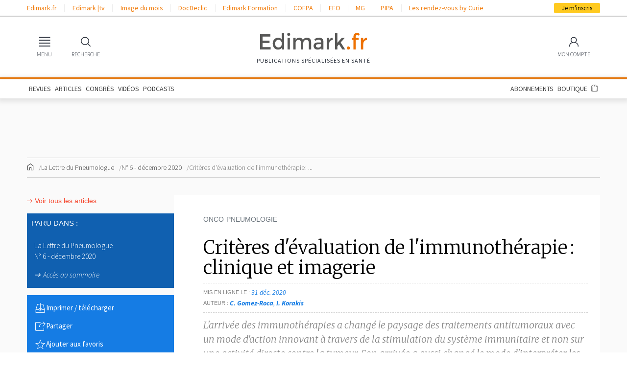

--- FILE ---
content_type: text/html; charset=utf-8
request_url: https://www.google.com/recaptcha/api2/anchor?ar=1&k=6LfSsaglAAAAAJZZQcDmrdbtzMRn4mJTmtaA6FkT&co=aHR0cHM6Ly93d3cuZWRpbWFyay5mcjo0NDM.&hl=en&v=naPR4A6FAh-yZLuCX253WaZq&size=normal&anchor-ms=20000&execute-ms=15000&cb=c5pvvae6josz
body_size: 45677
content:
<!DOCTYPE HTML><html dir="ltr" lang="en"><head><meta http-equiv="Content-Type" content="text/html; charset=UTF-8">
<meta http-equiv="X-UA-Compatible" content="IE=edge">
<title>reCAPTCHA</title>
<style type="text/css">
/* cyrillic-ext */
@font-face {
  font-family: 'Roboto';
  font-style: normal;
  font-weight: 400;
  src: url(//fonts.gstatic.com/s/roboto/v18/KFOmCnqEu92Fr1Mu72xKKTU1Kvnz.woff2) format('woff2');
  unicode-range: U+0460-052F, U+1C80-1C8A, U+20B4, U+2DE0-2DFF, U+A640-A69F, U+FE2E-FE2F;
}
/* cyrillic */
@font-face {
  font-family: 'Roboto';
  font-style: normal;
  font-weight: 400;
  src: url(//fonts.gstatic.com/s/roboto/v18/KFOmCnqEu92Fr1Mu5mxKKTU1Kvnz.woff2) format('woff2');
  unicode-range: U+0301, U+0400-045F, U+0490-0491, U+04B0-04B1, U+2116;
}
/* greek-ext */
@font-face {
  font-family: 'Roboto';
  font-style: normal;
  font-weight: 400;
  src: url(//fonts.gstatic.com/s/roboto/v18/KFOmCnqEu92Fr1Mu7mxKKTU1Kvnz.woff2) format('woff2');
  unicode-range: U+1F00-1FFF;
}
/* greek */
@font-face {
  font-family: 'Roboto';
  font-style: normal;
  font-weight: 400;
  src: url(//fonts.gstatic.com/s/roboto/v18/KFOmCnqEu92Fr1Mu4WxKKTU1Kvnz.woff2) format('woff2');
  unicode-range: U+0370-0377, U+037A-037F, U+0384-038A, U+038C, U+038E-03A1, U+03A3-03FF;
}
/* vietnamese */
@font-face {
  font-family: 'Roboto';
  font-style: normal;
  font-weight: 400;
  src: url(//fonts.gstatic.com/s/roboto/v18/KFOmCnqEu92Fr1Mu7WxKKTU1Kvnz.woff2) format('woff2');
  unicode-range: U+0102-0103, U+0110-0111, U+0128-0129, U+0168-0169, U+01A0-01A1, U+01AF-01B0, U+0300-0301, U+0303-0304, U+0308-0309, U+0323, U+0329, U+1EA0-1EF9, U+20AB;
}
/* latin-ext */
@font-face {
  font-family: 'Roboto';
  font-style: normal;
  font-weight: 400;
  src: url(//fonts.gstatic.com/s/roboto/v18/KFOmCnqEu92Fr1Mu7GxKKTU1Kvnz.woff2) format('woff2');
  unicode-range: U+0100-02BA, U+02BD-02C5, U+02C7-02CC, U+02CE-02D7, U+02DD-02FF, U+0304, U+0308, U+0329, U+1D00-1DBF, U+1E00-1E9F, U+1EF2-1EFF, U+2020, U+20A0-20AB, U+20AD-20C0, U+2113, U+2C60-2C7F, U+A720-A7FF;
}
/* latin */
@font-face {
  font-family: 'Roboto';
  font-style: normal;
  font-weight: 400;
  src: url(//fonts.gstatic.com/s/roboto/v18/KFOmCnqEu92Fr1Mu4mxKKTU1Kg.woff2) format('woff2');
  unicode-range: U+0000-00FF, U+0131, U+0152-0153, U+02BB-02BC, U+02C6, U+02DA, U+02DC, U+0304, U+0308, U+0329, U+2000-206F, U+20AC, U+2122, U+2191, U+2193, U+2212, U+2215, U+FEFF, U+FFFD;
}
/* cyrillic-ext */
@font-face {
  font-family: 'Roboto';
  font-style: normal;
  font-weight: 500;
  src: url(//fonts.gstatic.com/s/roboto/v18/KFOlCnqEu92Fr1MmEU9fCRc4AMP6lbBP.woff2) format('woff2');
  unicode-range: U+0460-052F, U+1C80-1C8A, U+20B4, U+2DE0-2DFF, U+A640-A69F, U+FE2E-FE2F;
}
/* cyrillic */
@font-face {
  font-family: 'Roboto';
  font-style: normal;
  font-weight: 500;
  src: url(//fonts.gstatic.com/s/roboto/v18/KFOlCnqEu92Fr1MmEU9fABc4AMP6lbBP.woff2) format('woff2');
  unicode-range: U+0301, U+0400-045F, U+0490-0491, U+04B0-04B1, U+2116;
}
/* greek-ext */
@font-face {
  font-family: 'Roboto';
  font-style: normal;
  font-weight: 500;
  src: url(//fonts.gstatic.com/s/roboto/v18/KFOlCnqEu92Fr1MmEU9fCBc4AMP6lbBP.woff2) format('woff2');
  unicode-range: U+1F00-1FFF;
}
/* greek */
@font-face {
  font-family: 'Roboto';
  font-style: normal;
  font-weight: 500;
  src: url(//fonts.gstatic.com/s/roboto/v18/KFOlCnqEu92Fr1MmEU9fBxc4AMP6lbBP.woff2) format('woff2');
  unicode-range: U+0370-0377, U+037A-037F, U+0384-038A, U+038C, U+038E-03A1, U+03A3-03FF;
}
/* vietnamese */
@font-face {
  font-family: 'Roboto';
  font-style: normal;
  font-weight: 500;
  src: url(//fonts.gstatic.com/s/roboto/v18/KFOlCnqEu92Fr1MmEU9fCxc4AMP6lbBP.woff2) format('woff2');
  unicode-range: U+0102-0103, U+0110-0111, U+0128-0129, U+0168-0169, U+01A0-01A1, U+01AF-01B0, U+0300-0301, U+0303-0304, U+0308-0309, U+0323, U+0329, U+1EA0-1EF9, U+20AB;
}
/* latin-ext */
@font-face {
  font-family: 'Roboto';
  font-style: normal;
  font-weight: 500;
  src: url(//fonts.gstatic.com/s/roboto/v18/KFOlCnqEu92Fr1MmEU9fChc4AMP6lbBP.woff2) format('woff2');
  unicode-range: U+0100-02BA, U+02BD-02C5, U+02C7-02CC, U+02CE-02D7, U+02DD-02FF, U+0304, U+0308, U+0329, U+1D00-1DBF, U+1E00-1E9F, U+1EF2-1EFF, U+2020, U+20A0-20AB, U+20AD-20C0, U+2113, U+2C60-2C7F, U+A720-A7FF;
}
/* latin */
@font-face {
  font-family: 'Roboto';
  font-style: normal;
  font-weight: 500;
  src: url(//fonts.gstatic.com/s/roboto/v18/KFOlCnqEu92Fr1MmEU9fBBc4AMP6lQ.woff2) format('woff2');
  unicode-range: U+0000-00FF, U+0131, U+0152-0153, U+02BB-02BC, U+02C6, U+02DA, U+02DC, U+0304, U+0308, U+0329, U+2000-206F, U+20AC, U+2122, U+2191, U+2193, U+2212, U+2215, U+FEFF, U+FFFD;
}
/* cyrillic-ext */
@font-face {
  font-family: 'Roboto';
  font-style: normal;
  font-weight: 900;
  src: url(//fonts.gstatic.com/s/roboto/v18/KFOlCnqEu92Fr1MmYUtfCRc4AMP6lbBP.woff2) format('woff2');
  unicode-range: U+0460-052F, U+1C80-1C8A, U+20B4, U+2DE0-2DFF, U+A640-A69F, U+FE2E-FE2F;
}
/* cyrillic */
@font-face {
  font-family: 'Roboto';
  font-style: normal;
  font-weight: 900;
  src: url(//fonts.gstatic.com/s/roboto/v18/KFOlCnqEu92Fr1MmYUtfABc4AMP6lbBP.woff2) format('woff2');
  unicode-range: U+0301, U+0400-045F, U+0490-0491, U+04B0-04B1, U+2116;
}
/* greek-ext */
@font-face {
  font-family: 'Roboto';
  font-style: normal;
  font-weight: 900;
  src: url(//fonts.gstatic.com/s/roboto/v18/KFOlCnqEu92Fr1MmYUtfCBc4AMP6lbBP.woff2) format('woff2');
  unicode-range: U+1F00-1FFF;
}
/* greek */
@font-face {
  font-family: 'Roboto';
  font-style: normal;
  font-weight: 900;
  src: url(//fonts.gstatic.com/s/roboto/v18/KFOlCnqEu92Fr1MmYUtfBxc4AMP6lbBP.woff2) format('woff2');
  unicode-range: U+0370-0377, U+037A-037F, U+0384-038A, U+038C, U+038E-03A1, U+03A3-03FF;
}
/* vietnamese */
@font-face {
  font-family: 'Roboto';
  font-style: normal;
  font-weight: 900;
  src: url(//fonts.gstatic.com/s/roboto/v18/KFOlCnqEu92Fr1MmYUtfCxc4AMP6lbBP.woff2) format('woff2');
  unicode-range: U+0102-0103, U+0110-0111, U+0128-0129, U+0168-0169, U+01A0-01A1, U+01AF-01B0, U+0300-0301, U+0303-0304, U+0308-0309, U+0323, U+0329, U+1EA0-1EF9, U+20AB;
}
/* latin-ext */
@font-face {
  font-family: 'Roboto';
  font-style: normal;
  font-weight: 900;
  src: url(//fonts.gstatic.com/s/roboto/v18/KFOlCnqEu92Fr1MmYUtfChc4AMP6lbBP.woff2) format('woff2');
  unicode-range: U+0100-02BA, U+02BD-02C5, U+02C7-02CC, U+02CE-02D7, U+02DD-02FF, U+0304, U+0308, U+0329, U+1D00-1DBF, U+1E00-1E9F, U+1EF2-1EFF, U+2020, U+20A0-20AB, U+20AD-20C0, U+2113, U+2C60-2C7F, U+A720-A7FF;
}
/* latin */
@font-face {
  font-family: 'Roboto';
  font-style: normal;
  font-weight: 900;
  src: url(//fonts.gstatic.com/s/roboto/v18/KFOlCnqEu92Fr1MmYUtfBBc4AMP6lQ.woff2) format('woff2');
  unicode-range: U+0000-00FF, U+0131, U+0152-0153, U+02BB-02BC, U+02C6, U+02DA, U+02DC, U+0304, U+0308, U+0329, U+2000-206F, U+20AC, U+2122, U+2191, U+2193, U+2212, U+2215, U+FEFF, U+FFFD;
}

</style>
<link rel="stylesheet" type="text/css" href="https://www.gstatic.com/recaptcha/releases/naPR4A6FAh-yZLuCX253WaZq/styles__ltr.css">
<script nonce="WXExoqG5oRNGAbjaUL73pw" type="text/javascript">window['__recaptcha_api'] = 'https://www.google.com/recaptcha/api2/';</script>
<script type="text/javascript" src="https://www.gstatic.com/recaptcha/releases/naPR4A6FAh-yZLuCX253WaZq/recaptcha__en.js" nonce="WXExoqG5oRNGAbjaUL73pw">
      
    </script></head>
<body><div id="rc-anchor-alert" class="rc-anchor-alert"></div>
<input type="hidden" id="recaptcha-token" value="[base64]">
<script type="text/javascript" nonce="WXExoqG5oRNGAbjaUL73pw">
      recaptcha.anchor.Main.init("[\x22ainput\x22,[\x22bgdata\x22,\x22\x22,\[base64]/[base64]/[base64]/[base64]/[base64]/[base64]/[base64]/eShDLnN1YnN0cmluZygzKSxwLGYsRSxELEEsRixJKTpLayhDLHApfSxIPWZ1bmN0aW9uKEMscCxmLEUsRCxBKXtpZihDLk89PUMpZm9yKEE9RyhDLGYpLGY9PTMxNXx8Zj09MTU1fHxmPT0xMzQ/[base64]/[base64]/[base64]\\u003d\x22,\[base64]\\u003d\x22,\x22wpcnwoHDtMOCwpzDnMK3dMKJBCV/[base64]/wqwdMmUNb8K8LC1yLcKjwrvCtcK5SMO9f8Oqw5rCscKROMOLOMKaw5MbwoUuwp7CiMKXw54hwp5sw7TDhcKTCsKRWcKRVRzDlMKdw4ovFFXCiMOeAH3DkgLDtWLClkgRfw3CuRTDjVdpOkZVc8OcZMOOw6ZoN2bCnxtMAsKsbjZ/wqUHw6bDisKmMsKwwpXCrMKfw7NGw7ZaNcK/OX/DvcOndcOnw5TDvBfClcO1wrAsGsO/NzTCksOhGXZgHcOMw47CmQzDuMOKBE4twqPDumbCksOGwrzDq8OXVRbDh8KVwoTCvHvCsHYcw6rDvMKpwroyw6MUwqzCrsKswrjDrVfDksKDwpnDn3hRwqhpw7ABw5nDusK8UMKBw58gGMOMX8KWUg/CjMKvwqoTw7fChj3CmDo3SAzCnhALwoLDgCMrdyfCuC7Cp8ODesKBwo8aXjbDh8KnCWg5w6DChsOew4TCtMKCVMOwwpFkNlvCucOsRGMyw43ChF7ChcKCw5jDvWzDrUXCg8KhbmdyO8Kbw4YeBm3Ds8K6wr4SCmDCvsKJaMKQDjEyDsK/TCwnGsKeQcKYN1omc8Kew67DmMKBGsKAQRALw5vDjSQFw5XCszLDk8Klw7QoAWDCmsKzT8KMBMOUZMKyBTRBw6scw5XCuxzDhsOcHn3CqsKwwoDDpMKwNcKuNXQgGsKhw5LDpggMQ1ADwr/DtsO6NcOCGEV1J8OIwpjDksKuw4Fcw5zDjMKRNyPDuFZmcwoJZMOAw4pjwpzDrlLDkMKWB8OvfsO3SGlvwphJfzJ2UE5vwoMlw5jDkMK+K8KLwqLDkE/CrcO2NMOew6pjw5ENw4QobExKZhvDsDpWYsKkwotSdjzDucOHYk9Lw5lhQcO7KMO0ZxIkw7MxEsO2w5bClsKUdw/Cg8O6MGwzw7YQQy1lXMK+wqLCi2BjPMOew4zCrMKVwqjDghXChcOAw4/DlMOdXsOswoXDvsOlJMKewrvDnMOHw4ASTcO/[base64]/DpMKFD2hbMlDDq8Kjw7sLw45VOcKAW0rCqWAeacKBw5LDn1NLL08Fw5HDjSV7wr0awrDCqV7DsmNJEsKsbXzCo8KFwrkrUDLDmz3CoDZ8wqzDi8KiQcO/w7ZRw5zCqMKDNVEoP8Ojw6bCrsKXdcKFS2bCiXIoWcK2w7fCpgppw4gAwpIsdxTDhcOySxPDmRpxaMOywoY5XnzCg2HCl8KSw7HDsD/CiMKyw5pKwqrDrBlvX3EaYBBYw5ILw5/CsijDhC/[base64]/DumPDu35/w6fDjQDDgjfCiMKTw4MDJcO+BcKdw5jDlsKOc2omwoHDv8OuBgkWesO3MB3DohInw67Dq2ZbfcOewqBsTxHCh2c0w4rDqMOTw4oJwo5mw7PDjsOEw7paK0TCthI+wo9Lw57CtsO/J8K3w4DDvsKeDQ5bw5E9FsKKWhTDoUhxdF/Cl8KhU0/Dk8KPw7rDgh9EwqHDpcOjwpoew6/CgsKPwoTCvsOHBMOpTGwbF8OJwookGGnCmMOnwoTDrh3Dh8OUw5LChMKNUwp8PQrCgxTCiMKaACrDgGPDkkzCqMKSw7Jywq0vw4XClsK7w4XCi8KJV0rDjsKiw6sEKiI/wq02GsOQE8KzCsKtwqBywp3DtMOtw7J3VcKMwprDmwgJwq7Dp8OTccKfwqwYVsObRcKDKcOMQ8Opw5HDnl7DoMKKJMK5cj/CjC3Ds3oJwrtUw67DvlbCpljCjMK9eMObVD3DvMOXKcKwUsO6CC7CtcOZwoPDlnx+AsO5PcKCw47DsizDvcOHwr/CtsK7V8Knw6fCmMOiw4PDoz4wMsKTcsOoGg44UsOCaQDDqxDDoMKoX8Kza8Kdwr7CqsKhChfCuMKUwpjCrhJ1w5jCiEgcbsOQbTFpwqvDnDPCu8Kyw7HCrMOMw7gGA8OhwoXCj8KDOcODw7AZwqvDiMKwwoDCtcKUPDATwoVDRF/DoVjCnVbCghLDpWjDjcOyeAAzw4DCpFzDiHwYNAbCu8OWSMK+woPCusOkJcO1w5fCuMOBw7BeL0sWVBApWAE3w5LCicOkwq/DrkQAWRA1wqXCtARWf8OOV2BiZsO2BUw0EgTCh8OmwqApGGnDpEbDqGDDvMOyV8Oyw78/fcOYw6XDqGPDlQLDvxXCvMKKFEJjwpt/wpHCp0HDrBcCw5VjAQYDIsK4AMOkw67CucONZ1vClMKeRcOxwqILRcKXw7IKw7nDsxdeZ8K7PFJIRcO5w5B+w4/CgX7CsggsNnHDnsKzwoUkwozChUHCgMKXwrROw5MMIjfCjxtvwpHCpsKEEMKtw6RTw6N5QcOTRVoBw4zCpCDDs8KDw4U0C1ElYk7DoHfCsX1Vwq7CnC3CscOAaWHCq8KoVEzCkcKIKXBpwrjCpcOewrXCuMKnORczF8K3w5ZsJF8mwrg/L8KWe8Kmw6l7e8KuDSInWcOiDMKaw4DCtcOaw4MqS8KPJhHCrcKlJALCjsOkwqXCr3/DuMOwNnNKKMO1w57Diy0Rw43CgsOzU8Otw4QES8KncUXCi8KUwpfCnQjCmRw+wr8KO1FWwq7Duw9hw5xFw7PCv8KDw6bDscOlM204wpJpwpNfG8O8OE7CmALChzxbw73ClsKHA8KOSG5SwrNnwojCjj4JYDMoBwwOwr/[base64]/DlMOUwqpWw4HCm21yDsOLf8Kjwrsaw6LDusKAwrjDpsKfwr3Cs8O1aTbCnDh0PMOEJXwnXMOqP8OtwoTCn8K2MBDCiH/[base64]/[base64]/CuRdtWB9swpJmwo3ChWlPwpvDusKHbRcqWMKBFGnCqB7ChcKIScO0DxLDt0HCi8KZQsKTwqpJwpjDv8KpK1fCkcO/UWcwwqhzRSPCqVbDmxDDkV7CqTVaw648w6EKw4Z4w48Rw57DsMKoF8KwSsKrwojCicO8w5YgT8OiKyjCisKpw7/CscKvwqUcKGnCn2jCt8OgLhMCw4DDncKTSxXCk2LDrx9jw7HCj8O9Sz1IbWE9wpUjw6PCmQkdw6Z6QMONwohkw7wQw4nDqiBnw45bwoXDl2dLIMKjB8KbM2rDiiZ7RMO8wqR1wpHDmRVNwoUJwpoUVcOqw5cVwqnCoMK1w6cXHG/[base64]/[base64]/CtcKSFVVaw6bDjBcEfSLCq8ORw6pewqcoCDl2dcOKwr7DoGDDmsOnWcKNR8OENMO4ZEDClMOew6zDqjwKwrHDucKtwqbCujoGwrDDlsK4wqJMw6Rdw4/DhX0bI3rCt8OKY8OUw6J/w5DDjhfCn0Iew79Vw5PCpiHDsRdJDcO/PHDDk8K1CyDDkz0RBsKowrjDicKffcKmPWV9w7hlIsKnw6XCmMKuw6fCsMKhdjYGwp/CpAd+WsKTw6PClCUaDgnDqMOJwoMyw6/Dql1ECcK3wqDCvz3DgWV1wq/[base64]/[base64]/DuMO7w7tMY33CqjHDucOCw7Y5wr/DicOQbxbDoMOZw5kNS8Kgwp3DhMKePiELV0TDnlwowrwNL8KfPsOBw70mwrpSwr/CvcO1FMOuw51qwqbDjsOUwrYGwpjCjTLDmMOnM3NKwpHCqlYuAMKHQsOQwqrCpsOPw4XDsy3CnsK9QEYaw67DuXHCikjDrzLDm8KjwoInwqTCncOxw6d1VDFrKsOBSlUrwo7CsktZdhxZaMKyWMK0wr/[base64]/woLCqsKaw5lEaEzDoCzDrQvCn8KvCcKEwp0aw4vDncO5HF7CoX3Ci0HCk3zChMK5b8OpWsOibG/DgsO+w4DCpcOwDcKzw5XCpsK6c8KtJcK2D8Ogw65xZ8KZFMOLw67CscKnwqlvwqhLwr1Rw6wew6vDgcKUw5bCisK3cSMxZTVMbml/woUHw6XDtsOGw53Cv2rCrcOdbGY7wrVGMBU0w6BXRlLDmG3ClzovwoJRwqgvwoVww5YpwqvDrxJiacO/wrPDui1+w7bCry/[base64]/CmHslHwUgZMKBNAEzG8ObHsKgbAzCnyPDvcKEEitnwo8+w71jwrjDrcKMdn8NbcKgw4DCtxLDsgPCucKMwrTCm2dJdDs0wrNYwrDCvFzDohzCrBcOwo/DuFHDl2DCrzHDicObw4Uew6d8LWbDgcKpwpA8w6MhF8Kaw4fDqMOpwqjClgN2wr/ClsKMDsOcw67DkcO4wrJjw5fCnsO2w4hMwrDDscOXw4Ntw4jCmVoIwo3CnMKzw48/w7Ikw7IaD8OxYlTDsiHDqsKPwqQjwo3DpcOZclvCnMKWwq3CiwlEMcKFwoVjwojDsMO5RsKwBA/ChQfCijvDvHoPMMKMXyrClsK0wr93woA6fsKBwrLCizDDssO7bmTCmUAQMMKzWMKYM0LCgBjCsmLCmXhWe8KdwpzCqWFrOG0OTzxEAVt0w5cgMgjDmg/DhcKFwqLDh0AOanTDmzUaLE7Ck8O2w4gka8KMWXwiwrJTUHVxw5jDscKXw6XDviEBwr11GBMHwps8w6PCgDsUwqtnOsOnwqXClcOOw4YbwqhMIsOnwq/DpsKFBcOMw53DpUHDvFPCmMKbwr7CmhwUElNJwpHDjHjDtsKOJwnClgp1w7TDvgDCqA8Xw5FXwpzCg8KgwplpwpfCmA/DusOwwoY8Ew8Qwrk0M8OPw7PCgmPDtkvCki3ChsOsw7c/wqfChsK6wpnCnxRBXcKewq/DosKuwogaEErDjMOpwrhTfcO4w77CoMOBwrnDq8Klw7jCnE/DnMOQwr06w7Nxw5hHKMOxY8OVwq5uCcOEw4DDlsOqwrQMdwFoWD7DtBbCsWXDrBTCtWssEMKCUMOPYMKHey8Iw54SeGDChy/DhsKOAsOyw6nDs1ZUwr4SO8KGI8OFwp5ra8OeZ8OxQW90w6xfJwVqXcKLw7nDpxDDsChpw7rCgMKQI8OgwofDgC/CgsOvSMOkT2BnEsKleSx+wps7woAJw4Bfw5Abw7gXfMOUw7hiw5TDk8KKw6R4wojDuXE2W8KWWcO0DMK4w6zDjlEob8KcCsKMXlLCgVXDrn/Dsl9pW0vCuTVrw7TDmULDtUskRMOBw5LDs8KYw5jCphE8CcOLEjQTw4tEw67DnjzCtMKgw75rw57DiMOLKcOUP8KZYsKUYMOVwooHWcOCC2k/WcK1w5nCvcK5wpnCnsKZwo3CnMKORGI9IxLCjcOLBjQXLh06Bihcw4/Ct8K6Hg/[base64]/DmMOTW8OzwrvDlsOeSBrDkGh8wovDjsKVaRfDm8OAwrLDglXCu8O4dcKyecKybMOew6fCrsOiAsOow5J6wpRoBsO3wqBtwpcTfXh4wqBzw6XDucOUwqtXwprCq8OTwoN1w5nDgVXCnMOJwo7Dh3oIMMKSwqTDo2Zqw7p5TsObw7EnFsKOInZuw5Y7dMO/ST0vw4E9w65GwpZZdBxfHRnDvsOxYQLCkwoNw6bDksK2w4LDiUDDvkXCrcKgw6UGw6HDmGdAX8Ogw6www7PDiCHDqhXClcO3w7LCn0zCj8OowrzDoD/DjcOew6zCoMKwwoTCrwEMdcO8w78uw7PCksO5XE/CjMODTV/[base64]/dMKaw5vDqTMEYHPDgHPCm8KAw7fCo288w6fCmsKHNcO0DxgDw4TCv3IYwo1tV8OlwqnCr2vCr8KTwqdPWsO+w5/[base64]/CuQPDiRF3Yn/CjWR/wp/DgsOEw5rDqDMxworDjMOCw4LCniMJN8KDwqBQw59ONMOcKyDCpcKtJMKiOFnCnsKlwokLwoMmPsKewqHCoQ8iw4HCq8OWcxfDshhgw4JMw6rCo8ODw4Brw5nCiFJQwp9mw4gddFLCh8OjE8OPNcOwN8KdbsK2PzxIah9vTlTCpMO4w5zCiiBMwr5Rw5bDocOHcMOiwo/[base64]/DnlAEXHMBw6cGwpUdN2hrWMOdIcKqJQ3DtcOdwrPCrXhaAcKETVcwwpLDmMKTPMKkXsKmwohvw6jClhMBwrUXd1HDrkMIw50BMU/Cn8OaSh9QZ3TDscONCArCnjXDvzxmXxByw7rDtUXDqTFdwovDujgzwrsuwpYaIcOSw7dJAxHDp8Kuw4VQHgQVHMKmw6vCsEcqKTfDth3CqMOOwo1ew5LDgD/DrMOnWMO5wqnCs8OBw5FHw5t4w5/DisOKwq9iwrxwwo7ChMOEPcKiScOxTUk5KMOmwo/Ds8OyHMKIw7vCtEDDg8KrRCDDmsOaB2J2wp1wIcOSbsO3fsOMMMK0w73DvxZCwrJsw7UbwrJ5w6/DncKUwq3DkUXDjkvDj2deQMOFYsOAwqxSw5zDhDrDsMOMeMO2w6xeRAw8w7cVwrMEbcKzwp4DOxsEwqXCn0kafcOCVXrClBRow60LeynDj8O9esOkw57DhE8/w5bDssKSWVzDvU4Nw7RYG8OHBMO/XxE0AcK1w5DDu8KMHgchQzc+w43CmAHCqU7Dn8OLaRMNHMKREcOawrtpCcK7w4bCliTCiw/CpRbCpX9Bw59ITUI2w4jCqMKoLjbDsMO1w4DCk0VfwrMOw6rDqg7CpcKOJcK5wobDjsKcw4LCt1HDmMOPwpFUBhTDt8Kuwp/DsBwIw5xvBULDnCtOasORw6rDrHpSw6pYDH3DncKHWEx/SXoqw5/CkMK1VWbDiXF6w7cOw5PClMOfbcKBIMKWw4sKw7JEN8K+wpzCi8KIcRzCtH/DozISwojCvmNNKcK2FX9yGRF+wr/CmcOwBFZ5cirCh8KNwqZow5LCv8ODfsOuR8K2w6jCvQ5BLGDDrCY3wpExw4XCj8OZWS13woTCoVJLwqLDsMOIKcOHS8KWRAZ7w5LDtxTClATCt1VtBMKWw4QSJCcFwrgPeSTCmVANVsKVw7HCghdHwpDChR/Co8Kawq7DnjDCoMKiEMKEwqjCmD3DoMKJwrDCjmDDoikBwqliwrsUZX3ChcOTw5vCosOzfMOUPgXCssOaOjxvw5xdWW7Dq1zCh08UT8O9LVbCtFTDo8KFwpbDnMK3U3MxwpDDqcK/wqY1w5puw5LCtRHDpcKHw4pJw6Nbw4NSw4N+EsK9OkrDmMOYw7HDncOgJsOew6fCpU5RdMOcYizDundXccK/CsOfwqJUcnpwwpkXwpnCgMOifX/DsMKaMcOyHcKaw5nCgitBeMK1wqx1A1/CtjXCjDHDrMKGwr93WVPCqMKRw6/DuCZlIcOHwqjCi8OGTVfDo8KSwqgZBTJwwqERwrLDn8OINMKVw4nDhMKkw7Ugw559w6EQw6bDj8KFYcOESgfCk8KoZBc4O0HDoxVXNH3CmcKHRsOxwodQw7pdw6lew43CgMKowqZbw5HCp8Kdw5Now43Ds8OUwpwFEMKeKsOEecOHSXBUKUfCk8OXAMOnw4/DisKAw4PClk0Mw5PCq0oZGnXCl1HDi0vCm8OYWwvCvsKWGQkpw7fCjMOzwqhvUsKMw4QFw6w5wo4oPx1qXsKMwrdYwozCnQLCv8KaGwXCqzPDlsKuwqhLY21bMQHCu8OOBcKhU8KdcMOHw4YzwoDDt8OgAMO7wrJ/IsO8NHDDgjlkwq7CmcOYw50rw7LDsMK8wqUrfcKde8K6HcK5McOMWzfDk0Z2w60Zw77DijpkwprCs8Kiw73DvRQOYcKmw5gZbkgpw5JWw7hXK8Kcd8Kjw7/DiyptaMKlDV7CqBsow61xYnDClcKqw4EDw7DCpcOTK3oMw6x+RB5TwpteJsOcwrt0cMOawqfCgG9RwoHDicOVw7YTeSQnE8OETilLwqF3cMKkw5TCpsKUw6wrwq7Dm08/wpdowrd8QS0YGcOcBl/DowbCgcOrw71Sw5Rpw6ICZWhUCcOmcSjCgMKcRMKnCnhKbRXDkkZ3wr7Dk39iAsKWw5Jqw6NGw6ksw5B3Wxk/GMO/[base64]/wo/ClcOCw4QEwpLChyZXG0vDusONw6pkfsOlw5fDocKLw4jCuBUcwo1jGjAlQHILw45ywrI3w61ZacKnM8K7w5HDnVxvH8Olw73Do8OnFFd3w4PCmV7CsVDDvz7DpMKKfy4eIsO+TcK1wppaw7zCnyjCgcOmw6nDjsKLw5MAe0tKd8OqSyLCiMOWDiY6w70Qwq/DrsOSw7XCksOxwqTClAFQw5TCpcKWwrJfwonDjBxtw6PDp8K0w60IwpQRL8KhHcOPw6nDj2V/[base64]/[base64]/CtSbCgUzCkCrDo8OGw53CosOhRcKRQH7DgkBMw5hUZcOzw75uw40MCsOKBCDDqMK3SMOWw6XDqsKMdm04FsKVwoTDgTxywqjChW/CisOuNsOMBVDDpgPDhX/[base64]/[base64]/DkQp/w690K8O9WTHCqkbCocKWD3lqNnzCiVsFwotFaQALwpZCwrsVbUjDk8Klwr3CjlYfa8KKMsKgSMOpZkseD8KIAcKAwqN/w63CoSIWbC3DlxwaB8KRLV8nPhIIR3RBKzjCvm/DpnPDiQgtwrYJwr5peMK7LA0YAsKKw5zCuMO4w5DCtUZWw7U+QsK3f8KcTlTCgmBfw7dbCF3Dq0LCs8O/w7jDl2pvUSfCgB1rRcO5wrpzMD9Bd21RSWIWK3nColTCm8KsEDvDkSzDjzLCgSvDlDLDnRDCjzXDl8OuJcKXO3DDtcOiYUsJEjBDehvCtTw3RSN1ccKOw7nDksOWesOgXsOXCMKlUhoqJltVw4jCh8OuBF5KwoPDoh/CgsOtw5zDqmLCvVhfw7x3wrcDB8KwwpvDv1gtwpLDgkbDg8KbecOmw4t8NMOoZHVQGsKDwrlHwq3CnEzDkMKQw53CksKSwpQ5wprCuxLDvcOnBMKvw7XDkMOQw57CqTDCu2NvLlTCrwd1w7Eow7fDuDjDrsKbwonDqmQBaMKJwo/DsMO3CMOfwqtEw53DucOvwq3Dr8OGw7fDmMO4GCMjf2EJw5tvCMOEc8KWYRsFVTBSw5jDk8KNwpJVwovDnDImwpoewobCniPCjw55wq/DhA7Ch8KpACxcTRDClMKbScOTwqgRd8KiwqDCnzbDicKpAMOwACDCkQE+wojDoyfCqjgrTMKtwq/DtBrCncOzJsKCUXwHVMOVw6cwNyvChyTCnH9uJ8OLO8OPwr/DmwjDssOpQzvDsQjCglg2ZMOcwqnCsAPCizTCqVHDi0PDsDvCsyttBBjCt8KnGcKowoTCmcO/axkcwrDDj8OOwqs3CEwTLsOWwqBlMMOmw4Nsw7XCtcKWEX4dw6XCuT4lw5rDsnd0wqcPwrNca3nCi8OOw6PCocKSdQ3CqUTCssK1PMKvwrNhXzbDhF7DoEYKa8O7w65yfMKLNQDCs2zDqQVtw59LIT/DocKDwpAywo/DpULDsGddOylkMcOnQw9Zw65PccKFw4F+wqIKZkoywp8sw5TDgMOuC8O3w5LCowPDjk0CRH/Do8OzMjVDwo3DrAjCrcKMw54tDynDoMOQFWLDocO3F2V9YMK3d8Olw6lJRlnDucO9w6nDmwnCr8Ooa8KwasKidsKnVwEYIsKXwoDDsFMRwqMYWl7DshjDnxDCo8OoLTAcw4/DqcOEwrXCrMOEwqs/wrwZw6wtw59Pwoo2wonCjsKLw4JCwrY8ai/Ct8KWwqYUwotow7lgEcOyDsKXw4rCv8Ojw4gcBnnDrcOMw5/Ci2fDlsKHw7nDlsO/wposVcO4SsKyMcOIXcKywrcgbsOLcwpfw4fDpD8Yw69/[base64]/[base64]/[base64]/DicKmw5kHSsOQMsKxXMOCw5rCrcOLScKybQ3DgCUjw79Uw7vDp8OiI8OXH8OgGMObEXceQAPCrD3CuMKbABNHw6ouw5LDlExnFSnCvxl4VMOuA8Ofw53DhsOhwp3CrArCpVPDiFItw4/CljHDs8OXwpPDhC3DjcKXwqFIw5F3w6svw5AUCnjCkAHDhCE7w4DChS5FW8ODwrgewp9tEcKjw4jCicOQZMKRwqrDux3CuBHCsAzDlsKXBTV9wqdcYVIbwrvDsFY/GEHCv8KVC8KvGUPDv8OEZcOYfsKcV3HDkjrCoMO9SBEKZsOVYcKxwqfDrkfDl2kZwrnDisOdIMOaw6nCnwTDkcOzw6/Cs8KGHsKow7bDpwYQw4JUAcKVw5rDr1lkOVvDqgUWw4nCocKnfsObw4HDncKKDcKMw7l/VMOZbcK0DMK6GnVgwrpmwq1owq9SwoHDuDRMwrUTeW7CnQ8uwoDDhcOqIQMEQUJ3QWHDr8O+wqvCoRV9w60YO1BwWFwnwrBne0IvM20hCU3CoAZFwqfDoQvDusKFw4vCjCFtDg9lwobDglrDucOXw6BEwqFbwqTCi8OXwoQheV/CgMKxwoJ4wqlHwpTDrsKTw4jDojJQVyQtw5BhDS05cH3CuMKVwrFXFmFIRFp8wqzCqE3DpUDCginCgA/DjsKyBBZaw4jCoCFBw6TCrcKcDDDDjcO4d8K2wq9mRMK3w7FUNwHCs0bDomPDrGoBwrBZw5M/WcKzw4Uxwo1SKCJIw7LDtjnDmXk+w6NpJG3ClcKJTxEGwqo3WsOaU8OmwrXDjsKKX21Uwp5bwo0YCsKDw6ZtIcO7w6drasKDwrFeeMOFw4YfWMKkK8KdWcKXBcOyLsOJCS7Cp8KCw7JKwrvDnwvCimLCq8KxwqsNd3kTK3/[base64]/[base64]/w57DgcKHwpzDvD/DpGvDuGjCicODw4gFw5IRw4fDhDvCihgCwrcOSCDDicK7J0HCpMKrN0LCvsO6ScKCdSzDqcKgw5PCqHsecMOQw6bCoCU3w7VWwr7DhREiw4sLSWdULcOhwp9/w5Imw5M1IgRzw60uwrJ6Zl5oM8Oaw6LDtEpgw7kddRIcXyTCucO0wrBcR8OndMO+AcOQNcKcwp7ChDExw7nClcKQcMK/w6xWIsORejZ1X2dmwqRWwrx6fsOLGEfDqSwIMsODwpPCjcKMwqYPKRnDhcOfc1NRA8KlwrrClsKHw5XDmcOawqnDnMObw6fCsUBtc8KZwo4uYSoOwr/DhQzDmMOxw6/DkMOdEsOUw7/CusKQwrvCsyU5w54Le8KMwrFCwqddwoTCrMO/DU3ChX/CtRF7wpghEMOJwqvDgsK/QMOHw47CnMK8w59MVAnDhsKlwrPCmMOoekfDjENswq7Dggosw4nCpiHCoFd1VXZbVMO+EFhuWmPDr0LCgMO7w6rCpcO/DlPCu2HCpR8SfS3CqsOww5NBwpV9wqh1wqJebB7ColTDu8Oyf8OdCcKdag4nwrbChlUiw5nCjFrCjMODU8OEUBvCg8OXwozCjcKEw6o8wpLChMOcwpjDq2lpw6teD1jDtcOIw7LCgcKWejMlZ3wHwrd8PcKWwq8dfMOgwqTDnsKhwrfDuMKxwoZCwq/DvMKjw6xFw68Dw5PCszFRZ8KxXxJiwpjDk8KVw61nw5UGw7zDqzlTZsKFCsKBAFIRUGpkIy4mVQ/DsinDnxXDvMK6wr0ow4LDjsK7cTEVTRYAwo5/[base64]/GsOmw4PCiFFHdVbCtEPCgjMUWcKEwoNJd2QNbzvCh8KOwq8gCMKjJMOKQwkXw4ANwp3DhCjCuMKawoDDqcOCw6XDrQ4zwozDqFMEwovDi8K5YsKbwo3CtsKce1LCscOdT8K1d8K6w5JiIcOdZl/Dj8KFCiDDo8OlwpbDncO+FcO9w5jDrhrCkcOWCcO5wrs3C3nDmsOLFcOVwqh9wr5Ww6srCsKyUXZVwrVaw60gPsOsw5rDk0JVfcOYaANrwr/[base64]/w7zCl8Ofw6kXe8KpYETCszvCtxTDnsKCwpPChWTDo8KfTzItYj/CvQrDkMOYBsKlBVPClsKkQVx6WMO3eVfDt8KsOMKfwrZxfTpAw4jDo8KKw6DDpDsRw5nDsMOKOsOlAMOSXjfDmGZnRHvDn2rCqyfDty0MwqhkP8OIw4ZBDMOAZsOsBMO8wppzKCzDm8Ksw69WJsOxw59Bwp/CnkZpw7/DjRBcc19qFAzCo8KSw4dEwp/DhsO9w71xw4fDg1YHw4MXCMKJV8O2L8Ksw4zCkMKKKEXClgM1wowywoAsw4RDw5xRbcOSw6fCuBEEK8OAXEjDssKIKV3Dt2REYlLDkgHDg1rDmsKewoAmwoBFKwTCsBhLwpTCkMKewrxJQMKWPiPDliHCnMO3w4kRL8OHwrl6BcOLwrjCrMKwwr/Co8KYwqtpw6d1c8OQwpUIwp3CjglGBcORw73Cmz9dwpLChsOBKFdEw6MkwrHCvsKrwrYeEcKww7A+wovDtsKULMK2HMO9w74fAVzCi8O7w4hBeCvCnFvCgThNw5/Cjn4awrfCscOVccK/PjU+wq7DgcKlfELDocKGP37DtEvDqCvDryIoAsOaGsKeZMOtw4hiw5Q0wr3DmMKewrzCvjXCqcOkwrYPworCl3TDsWliaz4jHALCv8KNw59TWsOkwp5Hwr8swoUEc8KgwrHCnMO1MA96JsOQwrh0w77CrQ5jHsOlFWHCssO1HMKyfMOFw5hKwpN8QMO/YMKKA8Oxw5HClMKfw6LCqMORDRzCpsO/wp0cw6TDjnJdwqdCwrbDoxkGwq7Cp2ckwr/DvcKOEhElBMKNw5lgKnbDp3zDtMK8wpUWwrrCqV/DksKxw580eR0Bw4MEw6DCncKkZcK9wobDgMK8w7Y2w7rCscOcw7M2FsKnwqYpw4jCiB0lOCs4w7XDv1YpwqnCjcKTf8ORw4gZDMOUV8K9woshwrvCpcOHwqDDsTbDsynDlSvDgivCk8OqfWjDi8KZw7l/YgzDjR/CozvDiz/[base64]/w7BAwrLDtMO5w68rRRrCkh7DvcKGw5dzwqdcwr3DsgFXBcOQTxV0w57DhFTDvMO5w5RMwqLCoMOyCWlkTsOGwqvDqcKvbMOzw4VHwpoBw5VpbMOyw6PCrsO5w5bCgMOMwrkvEMONGn3ClARSwr8kw45SBsKcAH1hECjCs8KTVSJTHX1cwrQDw4bCgBLChShOwpYkFcO/[base64]/wpNXGV7ClsKpw4o7IGvCuhDDmC5+J8O1w6rChgx/[base64]/wqDDpcOww4TCuMO1w751IsKaw4kuwqfClsKhRUcXw4/CmcKEw7rDuMOhXMONw7Y6EHxew54twr5YAkZew6Z5CsKnwrhROifDr1xeRyDDnMKBw4TDtsKxw7FRABzCpTXCs2DDuMORIzHDgl7CuMK/w7UewqnDlcKpX8KZwqgkKwZnwrnCj8KGYRBtCsOyRMOZPmfChsODwplEFsO3GDFSw4LCgcO8acO/[base64]/LMO2wpbCvcOqbxTCvUhJw5HDgMO6wrfCj8KHHwrDsnvDsMOFwoEUPy7CosOLw57CmcKzE8KKw5MBFX3CoHsTVRTDmsOaLBzDvQXDnQpDwp5gWiHClF8qw5nDvygtwqvCrcKlw5TCjAzCg8Kkw6F/wrDDicOWw507w45swpDDvxbCgsOBYUUMTcKQHVBGOMO8w4LCocKFw7fDm8KFw63CrsO8YmTCo8KYwoLCpMOXYn09w7klFCZ5ZsOxLsKbGsKNwrdxw5NdNygVw4/DjVlKwqQBw6vCqig6wpvCh8OwwpHCqCYZUSJ4dDPClMOQPDUTwp0gSMOIw5kaYMOHMsKDw4PDtD7DmsKfw5zCuCdkwoTDpw/[base64]/woLDncK5AEzDtSLDsW3CgDNhw7fCtw8GI8KNw5dKZMKqOw89GzJiNcO8woXCgMKJwqfCkMOxbcKGSEU9bMKOTHBKwqbDtsOTw5/Cs8O+w7MDwqxeJsOCwp3DgwfDiThUw75Lw6QVwqvCpmU9DklywrZaw7LCs8KEQGAdXMOrw6grHGJ5wq5sw5oJD1gBwoHCgn/DhlQdZ8OSNg/Dq8O/aWNSLBrDmsOcwpzDjihVYMK5w6LCl2cNEF/DiyDDs10dwoxBCMKXwobCi8K5B38Ww63CozvChhp5wp8qwoLCtHwbaxkfwrfCmcK3L8KhOjHCkkjDvsKiwoXDukIBTcKYSVXDjUDCncOwwqVsaC7CssKEKStbXCjDmcKdwqdPw63CkMK8w5vCs8O/[base64]/CoFjDsw46w6Afwp7DjcK5w4XClcKtw5fDqiRWRMOwV1Epcm7DomU6wrnDoVfDqm7ChcOlw65OwoMdPsK2fcOHXsKIw61+Bj7DmsKqw5d/GMO5HTDCiMKywrjDlMO3UhzCliYbSMKLw4jChVHCh1jCnX/CjsKsO8OGw7tiJcOSWDUdPMOnw4TDrcKKwrpkT2HDtsOHw5/CmFzDtjPDjnk6GcOYZcKAwpHDqMOqwrPCqwjDvsKFGMK/IEbCpsK/wosKHEDDtCfCtcKIQi8rw5h1w6YKw4sKw7HDpsOWOsOJwrDDtMONTToPwo0cw6MjScOcJltFwpgLwp/Dv8O9Ix8DcsKQwrXCk8O4w7PCs0slW8OmLcKhBzJhVmPCnk0Zw6/[base64]/ClMK6w6nDoDlpXnlqUMKhwrY6f3PCnxzDnTbCu8K9FsK+w78MUcKvAMKtScKVcklmM8OcMl9oNzfCmiTDiWZrKsO4w4rDjsKtw6MYLS/DvkQhw7PDqjnCmwNYwqzDgMKsKhbDu17ChsO2IEfDulHCncKyEsO/c8Otw7HDnMKBwr0Pw5vCkcKKSj7CvxHCqUfCqRBXw4fDhhM4FU5UIsODfMOqw4LDksKEQcOLwqs3d8O/w6TDssKgw7HDsMKGw4HChm7CijvCpmleY2HDk2rDhyvCrsOgcsKoVxx8LSrDhsKLKyjDiMK9w53DqMOIXiQpw6LDozbDgcKawqhpwos8JsKrGsKLM8KWLxLCgXPCuMObZ3Bbw5AswoB7wpXDuXUqblVvDsO1w7QeUi/CgMKGB8KTMcKqw71xw4XDozXCoG/CsQfDvcKjL8KoXnpDOmpCdsKTGMKjBsOfPjMGw4TCqGzCuMOrXMKNwrTCgsOswrY/FMKTwprCsDrCt8OSwqvCoRJlw4lzw7bCo8Kaw7PClGXDjBgmwrXCkMKLw50HwrnDgDMMwqfCo1JefMOBCMOyw5Mqw5Z5w4nCg8OUGh9hw7NNw6rCqGHDhk3CsU/Dh2k1w416cMKyAnjDjjgefzgoYMKOwrrCuhRqwoXDjsOUw4nDlnFKNUcew6zDrwLDsQsgIipuXMKVwqgjcsO3w7TDsVgONsKWw6jCtsOmYsKLW8OGwqpYZcOCCBJwYsKyw6LCm8KtwoVgwp8/YWjCoWLDi8OTw7HDtcO9cC9FIzkyHxTCnmzCgAvDujJ2wrLDk3nCsiDCsMKiw70tw4UwIWceNsOUw4/ClCVVwpzDvx4EwrTDoEtcw7pTwoNMw7cGwqTCv8OBI8OvwpVxT0tMw4DDqG3Cp8K6bnVGwovCuRw6E8KaBigwBzRUFMONwrHDgMKuIMKkwrnDn0LDpzjCk3Ulw53Ck3/[base64]/DqcKaUsKUYsO4KsKIMcKkw5fCt2NJw6gSw5l9wpjDjFXCvEXDgCvCnknDnwDCnjw/[base64]/DtBV4Z8O+wqxEwponU8ODw4jDlsKITi/[base64]/TyvCjAPDuMOnw4gjw5HCpBDDsgZUw7nDsztFMkg0woFrwrrDrMOlw7UGw6pbfcOwUmAGDydyTm3CkMKBw7s9wowWwqXDkMORa8KZW8K3WkfCmG/Dt8O8YjMmD0xJw6daN0vDuMKqQ8KcwoPDonTCk8K5wr/DpcK7wpLCrSvCh8KyYH/DhsKZwqzDpcK+w6vDocOQNhLCiEnDi8OJw6nCrMO1R8OLw6/DtUVJPRwfesOJcUN6NsO3BcO/BWd7woDCj8KldsKDfUA+w5jDsFEIwp8+DMK8wpjCiygsw4UGU8K0w7fChcKTw5PCkMK/[base64]/DqAzDgE4ewrrClcOPw7bChMKew5hfBktUd2/Cikt2ecK7T3zDp8OZRwJzIcOrwpQCSwU+aMOWwp/[base64]/[base64]/DnhbDnXAkZ2EPCSh8w5bDoR0YUFfCmmd/wqnCk8OlwrRLEsOgwrfDr0YhC8K5HinCmiHCmEE4wobClMK6AyVGw4LDqijCsMOPDsKKw5IWwqc/w5kcAcKgIsO/w5/DiMK9T3NOw5fDhcKqw7cSdMOUw77CtAbCmsO2w4ELw4DDiMKowrTDv8KAwpXDhsOxw6taw47Dl8OPUmEtecK5wr/DgcKyw5kNZDA9wrknc2bCvQjDisKPw5PDqcKPc8K6CC/Dv2gxwrohw60awqvChznCuMOzWSPCu3/DrsKjw6zDlRnDl2XCq8O2wqRMGzPCtXEQwp1Dw61Uw7dCNsO5FANIw5HCvsKXw6/CnSPCkxrCnEnCiWzCkQFnf8OqHFoIBcKKwrjDqQc6w7DCqCbDh8KODsKRdkfDi8Kcw5TCvQPDpzw4w7TCtzgOUWNDwr5LVsKjQ8Onw7PCknvCoU/CmMKUSsKWCR9cbC8Rw73DgcK+w63Cv21QXQbDvy4lKsOpXwQxWTTDjljDr3tRwqAcw45yQ8Kdwokxw5IzwrNjbcOxXXQRRgHCpFTCiTUoBBY3RkPDlMKQw405w6zDosOJw4g0wovDqcK1FD8lwqrCsg/[base64]/Cv8K0wr3ClXHCpsK9esKcPsOVwoLDhlsZTUotBsKQUsKmXsOywoXCp8KOw4cmw61wwrHClAgYwp3CvmLDmCbCkUHCu0cYw7PDn8KuJMK0woMrSwg+wpfCpsO5Kl/[base64]/QRlTZ8OENBPDuhwFP8KZwovCu8KTEEfDsWnDkMOUwoXCpMKteMO0w6rCtwDCvMKjw6howoIiFA/DmhNFwr1nwrBLIVguwrXCkcKtDsODVFfDun4swp/DnsKQw7fDinhrw5/DvMKSWsKyUhpeUADDrVcnZMOqwo3CrlYaYhI\\u003d\x22],null,[\x22conf\x22,null,\x226LfSsaglAAAAAJZZQcDmrdbtzMRn4mJTmtaA6FkT\x22,0,null,null,null,1,[21,125,63,73,95,87,41,43,42,83,102,105,109,121],[7241176,491],0,null,null,null,null,0,null,0,1,700,1,null,0,\[base64]/tzcYADoGZWF6dTZkEg4Iiv2INxgAOgVNZklJNBoZCAMSFR0U8JfjNw7/vqUGGcSdCRmc4owCGQ\\u003d\\u003d\x22,0,0,null,null,1,null,0,0],\x22https://www.edimark.fr:443\x22,null,[1,1,1],null,null,null,0,3600,[\x22https://www.google.com/intl/en/policies/privacy/\x22,\x22https://www.google.com/intl/en/policies/terms/\x22],\x22MNpIa/BOK9PHAE9hSAT2yBG6VwZ7p/w0wY1Q1wUufdI\\u003d\x22,0,0,null,1,1763071807934,0,0,[147,97,91],null,[193],\x22RC-PhdjPpQ8wVvngQ\x22,null,null,null,null,null,\x220dAFcWeA7Jqrwi7YCF5SpCTV3Qt4NKI7xiPgasPavX7H38rqPjGkgPFHIG-Hkt_TYP2poy3UZhRyDwJ_Z4Ew-uUZizDJWI_O3sOg\x22,1763154607850]");
    </script></body></html>

--- FILE ---
content_type: text/css
request_url: https://www.edimark.fr/assets/css/web/article.css?v=13221004
body_size: 693
content:
.article-content h2,.article-content h3,.article-content h5,.article-content h6{font-family:"Merriweather",serif;font-weight:bold;color:#323232}.article-content h2{margin-bottom:1rem;margin-top:2.85rem;font-size:1.1em}.article-content h3{margin-bottom:.5rem;margin-top:1.5rem;color:#157ce4;font-size:1em}.article-content h4{margin-bottom:.25rem;margin-top:.25rem;font-family:"Montserrat",sans-serif;color:#157ce4;font-weight:normal;font-size:.9em}.article-content ul,.article-lead ul{padding:0 0 0 2rem;list-style:none}.article-content ul li,.article-lead ul li{margin-bottom:.25rem;position:relative;padding-left:1rem}.article-content ul li:before,.article-lead ul li:before{content:"";background:#157ce4;width:8px;height:8px;border-radius:8px;position:absolute;top:8px;left:0}.article-table-legend,.article-frame-legend{font-size:1.4em;text-transform:none;margin-bottom:1.5em;display:block;font-family:"Montserrat",sans-serif}.article-table-wrapper table,.article-frame-wrapper table{width:100%;border-collapse:collapse}.article-table-wrapper table th,.article-table-wrapper table td,.article-frame-wrapper table th,.article-frame-wrapper table td{padding:.5em;border:1px solid #000}.article-attachments{background:#f1f1f1 !important;margin:0 !important}.article-attachments ul{display:grid;margin:1em 0;padding:0;gap:1em;list-style:none}@media screen and (min-width: 992px){.article-attachments ul{grid-template-columns:repeat(3, 1fr)}.article-attachments ul li{border-top:1px solid rgba(0,0,0,.2)}}.article-attachments ul li{display:flex;border-bottom:2px dashed rgba(0,0,0,.4);gap:.5em;align-items:center;padding-right:8px}.article-attachments ul li:hover{background:rgba(0,0,0,.1)}.article-attachments ul li a{flex:1 0 0;min-width:1px;padding:8px;color:#262626;display:flex;flex-direction:column}.article-attachments ul li a .meta{font-size:.8em}.article-footer .picture img{width:88px;height:88px;object-fit:cover;object-position:center;border:1px solid #888}/*# sourceMappingURL=article.css.map */


--- FILE ---
content_type: text/css
request_url: https://www.edimark.fr/assets/css/web/dflip.custom.css?v=13221004
body_size: 411
content:
.df-lightbox-controls .df-lightbox-close:hover{color:#f27f10;background:rgba(0,0,0,0)}.df-ui-controls .df-ui-btn:not(.disabled){color:#323232}.df-ui-controls .df-ui-btn:not(.disabled):hover{color:#f27f10}.df-ui-btn.df-ui-prev:not(.disabled):hover,.df-ui-btn.df-ui-next:not(.disabled):hover{color:#f27f10 !important}.df-share-button{color:#323232}.df-share-button:hover{color:#f27f10}.df-share-google{display:none}.ti-twitter-alt:before{content:url("data:image/svg+xml,%3Csvg xmlns='http://www.w3.org/2000/svg' width='1em' height='0.8em' viewBox='0 0 512 512'%3E%3Cpath d='M389.2 48h70.6L305.6 224.2L487 464H345L233.7 318.6L106.5 464H35.8l164.9-188.5L26.8 48h145.6l100.5 132.9zm-24.8 373.8h39.1L151.1 88h-42z'/%3E%3C/svg%3E")}.ti-twitter-alt:hover:before{content:url("data:image/svg+xml,%3Csvg xmlns='http://www.w3.org/2000/svg' width='1em' height='0.8em' fill='%23f27f10' viewBox='0 0 512 512'%3E%3Cpath d='M389.2 48h70.6L305.6 224.2L487 464H345L233.7 318.6L106.5 464H35.8l164.9-188.5L26.8 48h145.6l100.5 132.9zm-24.8 373.8h39.1L151.1 88h-42z'/%3E%3C/svg%3E")}/*# sourceMappingURL=dflip.custom.css.map */


--- FILE ---
content_type: application/javascript
request_url: https://www.edimark.fr/assets/js/web/common.js?v=13221004
body_size: 2126
content:
(function($, tns){

    const SwalConfirm = Swal.mixin({
        showCancelButton: true,
        cancelButtonText: 'Annuler',
        showConfirmButton: true,
        confirmButtonText: 'Confirmer',
        reverseButtons: true,
        showLoaderOnConfirm: true,
    });

    function getPart( name ) {
        return $(`[data-part=${name}]`);
    }

    $(`button[rel='toggle:password']`).click(function(e){
        e.preventDefault();

        const input = $(this).prev();
        $('.password-wrapper input').attr({
            type: input.attr('type') == 'text' ? 'password' : 'text',
        });

        return false;
    });

    $(`a[rel='modal:open'][href='#modal-share']`).click(function(e){
        if ( navigator.share ) {
            e.preventDefault();
            navigator.share({
                title: document.title,
                url: document.location.href,
            });
            return false;
        }
    });

    $(`a[rel='action:print']`).click(function(e){
        e.preventDefault();
        window.print();
        return false;
    });

    $('.shop_table').each(function(){
        const table = $(this);
        const labels = [];

        table.find('thead th, thead td').each(function(index) {
           const th = $(this);
           const colspan = th.attr('colspan') || 1;
           for ( let i = 0; i < colspan; i++ ){
               labels.push(th.text());
           }
        });

        //const labels = table.find('thead th, thead td').toArray().map( th => th.innerText );
        table.find('tbody tr').each(function(){
            $(this).find('td').each(function(index){
                if ( !$(this).attr('data-label') ) {
                    $(this).attr('data-label', labels[index]);
                }
            });
        });
    });

    // Scroll To Utility
    function scrollToElement( selector, margin = 0 ) {
        const position = $(selector).position();
        $('html, body').animate({ scrollTop: position.top - margin });
    }
    window.scrollToElement = scrollToElement;

    function prepareRefreshCartTable() {
        getPart('cart-table').addClass('loading');
    }

    function refreshCartTable( table ) {
        if ( !table ) {
            prepareRefreshCartTable();
            $.ajax({
                url: '/ajax/shop/cart',
                type: 'get',
                success: (cartTable) => refreshCartTable(cartTable),
            });
        } else {
            const content = getPart('cart-table').removeClass('loading').html(table);
            getPart('cart-total').html(content.find('.order-total td:last').html());
        }
    }
    window.refreshCartTable = refreshCartTable;

    // Add to cart function
    function addToCart( type, id, quantity = 1 ) {
        $.ajax({
            url: '/ajax/shop/cart',
            type: 'post',
            data: { type, id },
            success: async (data) => {
                await refreshMiniCart();
                const modal = $(data).appendTo('body').filter('.edimark-modal');
                modal.on( $.modal.CLOSE, _ => modal.detach() );
                modal.modal();
            }
        });
    }
    window.addToCart = addToCart;

    function refreshMiniCart() {
        return new Promise( success => {
            const cartWidget = edimarkWidget('cart');
            if ( cartWidget ) {
                $.ajax({
                    url: '/ajax/shop/mini-cart',
                    success: (data, status, request) => {
                        const count = +request.getResponseHeader('X-Edimark-Shop-Items') || 0;
                        if ( count ) {
                            getPart('cart-items-count').show().html(count);
                        } else {
                            getPart('cart-items-count').hide().html('');
                        }
                        cartWidget.find('.mini-cart-content').html(data);
                        success();
                    },
                    error: () => success(),
                });
            } else success();
        });
    }
    window.refreshMiniCart = refreshMiniCart;

    function updateCartItem( id, data ) {
        prepareRefreshCartTable();
        $.ajax({
            url: `/ajax/shop/cart/${id}`,
            type: 'post',
            data: data,
            success: async (cartTable) => {
                await refreshMiniCart();
                refreshCartTable(cartTable);
            }
        });
    }

    function removeFromCart( id ) {
        SwalConfirm.fire({
            text: 'Supprimer l\'article du panier ?',
            preConfirm: _ => {
                prepareRefreshCartTable();
                return $.ajax({
                    url: `/ajax/shop/cart/${id}`,
                    type: 'delete',
                    success: async (cartTable) => {
                        await refreshMiniCart();
                        refreshCartTable(cartTable);
                    }
                });
            },
        });
    }
    window.removeFromCart = removeFromCart;

    const body = $('body');

    body.on('submit', '#quick-register-intro', function (e){
        e.preventDefault();

        const inputs = $(this).serializeArray();
        const email = inputs.find( input => input.name === 'email' )?.value || '';

        if ( email ) {

            $.ajax({
                url: '/ajax/accounts/email-verification',
                data: { email },
                type: 'post',
                error: () => {
                    $('.modal-alert-email-exists').show();
                },
                success: () => {
                    const modal = $('#modal-flash-signup').modal();
                    $.each(inputs, (index, input) => {
                        modal.find(`[name=${input.name}]`).val(input.value);
                    });
                },
            });
        }

        return false;
    });

    body.on('submit', '#quick-register-form', function(e){
        e.preventDefault();

        const url = $(this).attr('action');
        const submit = $(this).find('[type=submit]').addClass('loading');
        const errorsContainer = $(this).find('.errors').empty();
        $.ajax({
            url,
            type: 'post',
            data: $(this).serialize(),
            success: ( json ) => {
                document.location.href = json.url;
            },
            error: ( err ) => {
                submit.removeClass('loading');
                errorsContainer.html($('<div>').addClass('form-alert').html(err.responseJSON.messages.error));
                grecaptcha.reset();
            }
        });
        console.log( $(this).serialize() );
        return false;
    });

    body.on('click', 'a[data-confirm]', function(e){
        e.preventDefault();

        const message = $(this).data('confirm');
        const href = $(this).attr('href');
        const ajax = true;

        SwalConfirm.fire({
            text: message,
            preConfirm: _ => {
                return ajax ? $.get(href) : {redirect: href};
            }
        }).then( result => {
            if ( result.value?.redirect ) {
                document.location = result.value.redirect;
            }
        });

        return false;
    });

    body.on('change', '[data-shop-item-quantity]', function(e){
        const input = $(this);
        const idItem = input.data('shop-item-quantity');
        const value = +(input.val());

        if ( value > 0 ) {
            updateCartItem(idItem, {
                quantity: value,
            });
        } else {
            removeFromCart(idItem);
        }
    });

    body.on('click', '.widget.foldable .widget-title', function(e){
        $(this).parent().toggleClass('expanded');
    });

    refreshMiniCart().then();

})(jQuery, tns);

--- FILE ---
content_type: application/javascript
request_url: https://www.edimark.fr/dist/legacy.bundle.js
body_size: 28534
content:
(()=>{var Lr=Object.create;var wt=Object.defineProperty;var Mr=Object.getOwnPropertyDescriptor;var Cr=Object.getOwnPropertyNames;var Rr=Object.getPrototypeOf,_r=Object.prototype.hasOwnProperty;var Wr=(n,e)=>()=>(e||n((e={exports:{}}).exports,e),e.exports);var Nr=(n,e,t,r)=>{if(e&&typeof e=="object"||typeof e=="function")for(let i of Cr(e))!_r.call(n,i)&&i!==t&&wt(n,i,{get:()=>e[i],enumerable:!(r=Mr(e,i))||r.enumerable});return n};var Et=(n,e,t)=>(t=n!=null?Lr(Rr(n)):{},Nr(e||!n||!n.__esModule?wt(t,"default",{value:n,enumerable:!0}):t,n));var ct=Wr((eo,$t)=>{var rn=!!(typeof window<"u"&&window.document&&window.document.createElement);$t.exports=rn});var ue=Math.min,U=Math.max,we=Math.round,Ee=Math.floor,Y=n=>({x:n,y:n});function nt(n,e,t){return U(n,ue(e,t))}function We(n,e){return typeof n=="function"?n(e):n}function ke(n){return n.split("-")[0]}function it(n){return n.split("-")[1]}function ot(n){return n==="x"?"y":"x"}function kt(n){return n==="y"?"height":"width"}function Oe(n){return["top","bottom"].includes(ke(n))?"y":"x"}function Ot(n){return ot(Oe(n))}function Dr(n){return{top:0,right:0,bottom:0,left:0,...n}}function St(n){return typeof n!="number"?Dr(n):{top:n,right:n,bottom:n,left:n}}function te(n){return{...n,top:n.y,left:n.x,right:n.x+n.width,bottom:n.y+n.height}}function At(n,e,t){let{reference:r,floating:i}=n,o=Oe(e),s=Ot(e),a=kt(s),c=ke(e),l=o==="y",d=r.x+r.width/2-i.width/2,u=r.y+r.height/2-i.height/2,y=r[a]/2-i[a]/2,f;switch(c){case"top":f={x:d,y:r.y-i.height};break;case"bottom":f={x:d,y:r.y+r.height};break;case"right":f={x:r.x+r.width,y:u};break;case"left":f={x:r.x-i.width,y:u};break;default:f={x:r.x,y:r.y}}switch(it(e)){case"start":f[s]-=y*(t&&l?-1:1);break;case"end":f[s]+=y*(t&&l?-1:1);break}return f}var Tt=async(n,e,t)=>{let{placement:r="bottom",strategy:i="absolute",middleware:o=[],platform:s}=t,a=o.filter(Boolean),c=await(s.isRTL==null?void 0:s.isRTL(e)),l=await s.getElementRects({reference:n,floating:e,strategy:i}),{x:d,y:u}=At(l,r,c),y=r,f={},v=0;for(let T=0;T<a.length;T++){let{name:A,fn:O}=a[T],{x:m,y:h,data:b,reset:w}=await O({x:d,y:u,initialPlacement:r,placement:y,strategy:i,middlewareData:f,rects:l,platform:s,elements:{reference:n,floating:e}});d=m??d,u=h??u,f={...f,[A]:{...f[A],...b}},w&&v<=50&&(v++,typeof w=="object"&&(w.placement&&(y=w.placement),w.rects&&(l=w.rects===!0?await s.getElementRects({reference:n,floating:e,strategy:i}):w.rects),{x:d,y:u}=At(l,y,c)),T=-1)}return{x:d,y:u,placement:y,strategy:i,middlewareData:f}};async function Pt(n,e){var t;e===void 0&&(e={});let{x:r,y:i,platform:o,rects:s,elements:a,strategy:c}=n,{boundary:l="clippingAncestors",rootBoundary:d="viewport",elementContext:u="floating",altBoundary:y=!1,padding:f=0}=We(e,n),v=St(f),A=a[y?u==="floating"?"reference":"floating":u],O=te(await o.getClippingRect({element:(t=await(o.isElement==null?void 0:o.isElement(A)))==null||t?A:A.contextElement||await(o.getDocumentElement==null?void 0:o.getDocumentElement(a.floating)),boundary:l,rootBoundary:d,strategy:c})),m=u==="floating"?{...s.floating,x:r,y:i}:s.reference,h=await(o.getOffsetParent==null?void 0:o.getOffsetParent(a.floating)),b=await(o.isElement==null?void 0:o.isElement(h))?await(o.getScale==null?void 0:o.getScale(h))||{x:1,y:1}:{x:1,y:1},w=te(o.convertOffsetParentRelativeRectToViewportRelativeRect?await o.convertOffsetParentRelativeRectToViewportRelativeRect({elements:a,rect:m,offsetParent:h,strategy:c}):m);return{top:(O.top-w.top+v.top)/b.y,bottom:(w.bottom-O.bottom+v.bottom)/b.y,left:(O.left-w.left+v.left)/b.x,right:(w.right-O.right+v.right)/b.x}}async function Ir(n,e){let{placement:t,platform:r,elements:i}=n,o=await(r.isRTL==null?void 0:r.isRTL(i.floating)),s=ke(t),a=it(t),c=Oe(t)==="y",l=["left","top"].includes(s)?-1:1,d=o&&c?-1:1,u=We(e,n),{mainAxis:y,crossAxis:f,alignmentAxis:v}=typeof u=="number"?{mainAxis:u,crossAxis:0,alignmentAxis:null}:{mainAxis:0,crossAxis:0,alignmentAxis:null,...u};return a&&typeof v=="number"&&(f=a==="end"?v*-1:v),c?{x:f*d,y:y*l}:{x:y*l,y:f*d}}var Se=function(n){return n===void 0&&(n=0),{name:"offset",options:n,async fn(e){var t,r;let{x:i,y:o,placement:s,middlewareData:a}=e,c=await Ir(e,n);return s===((t=a.offset)==null?void 0:t.placement)&&(r=a.arrow)!=null&&r.alignmentOffset?{}:{x:i+c.x,y:o+c.y,data:{...c,placement:s}}}}},Lt=function(n){return n===void 0&&(n={}),{name:"shift",options:n,async fn(e){let{x:t,y:r,placement:i}=e,{mainAxis:o=!0,crossAxis:s=!1,limiter:a={fn:A=>{let{x:O,y:m}=A;return{x:O,y:m}}},...c}=We(n,e),l={x:t,y:r},d=await Pt(e,c),u=Oe(ke(i)),y=ot(u),f=l[y],v=l[u];if(o){let A=y==="y"?"top":"left",O=y==="y"?"bottom":"right",m=f+d[A],h=f-d[O];f=nt(m,f,h)}if(s){let A=u==="y"?"top":"left",O=u==="y"?"bottom":"right",m=v+d[A],h=v-d[O];v=nt(m,v,h)}let T=a.fn({...e,[y]:f,[u]:v});return{...T,data:{x:T.x-t,y:T.y-r}}}}};function X(n){return Ct(n)?(n.nodeName||"").toLowerCase():"#document"}function W(n){var e;return(n==null||(e=n.ownerDocument)==null?void 0:e.defaultView)||window}function q(n){var e;return(e=(Ct(n)?n.ownerDocument:n.document)||window.document)==null?void 0:e.documentElement}function Ct(n){return n instanceof Node||n instanceof W(n).Node}function $(n){return n instanceof Element||n instanceof W(n).Element}function V(n){return n instanceof HTMLElement||n instanceof W(n).HTMLElement}function Mt(n){return typeof ShadowRoot>"u"?!1:n instanceof ShadowRoot||n instanceof W(n).ShadowRoot}function de(n){let{overflow:e,overflowX:t,overflowY:r,display:i}=F(n);return/auto|scroll|overlay|hidden|clip/.test(e+r+t)&&!["inline","contents"].includes(i)}function Rt(n){return["table","td","th"].includes(X(n))}function Ne(n){let e=De(),t=F(n);return t.transform!=="none"||t.perspective!=="none"||(t.containerType?t.containerType!=="normal":!1)||!e&&(t.backdropFilter?t.backdropFilter!=="none":!1)||!e&&(t.filter?t.filter!=="none":!1)||["transform","perspective","filter"].some(r=>(t.willChange||"").includes(r))||["paint","layout","strict","content"].some(r=>(t.contain||"").includes(r))}function _t(n){let e=re(n);for(;V(e)&&!Ae(e);){if(Ne(e))return e;e=re(e)}return null}function De(){return typeof CSS>"u"||!CSS.supports?!1:CSS.supports("-webkit-backdrop-filter","none")}function Ae(n){return["html","body","#document"].includes(X(n))}function F(n){return W(n).getComputedStyle(n)}function Te(n){return $(n)?{scrollLeft:n.scrollLeft,scrollTop:n.scrollTop}:{scrollLeft:n.pageXOffset,scrollTop:n.pageYOffset}}function re(n){if(X(n)==="html")return n;let e=n.assignedSlot||n.parentNode||Mt(n)&&n.host||q(n);return Mt(e)?e.host:e}function Wt(n){let e=re(n);return Ae(e)?n.ownerDocument?n.ownerDocument.body:n.body:V(e)&&de(e)?e:Wt(e)}function fe(n,e,t){var r;e===void 0&&(e=[]),t===void 0&&(t=!0);let i=Wt(n),o=i===((r=n.ownerDocument)==null?void 0:r.body),s=W(i);return o?e.concat(s,s.visualViewport||[],de(i)?i:[],s.frameElement&&t?fe(s.frameElement):[]):e.concat(i,fe(i,[],t))}function It(n){let e=F(n),t=parseFloat(e.width)||0,r=parseFloat(e.height)||0,i=V(n),o=i?n.offsetWidth:t,s=i?n.offsetHeight:r,a=we(t)!==o||we(r)!==s;return a&&(t=o,r=s),{width:t,height:r,$:a}}function st(n){return $(n)?n:n.contextElement}function pe(n){let e=st(n);if(!V(e))return Y(1);let t=e.getBoundingClientRect(),{width:r,height:i,$:o}=It(e),s=(o?we(t.width):t.width)/r,a=(o?we(t.height):t.height)/i;return(!s||!Number.isFinite(s))&&(s=1),(!a||!Number.isFinite(a))&&(a=1),{x:s,y:a}}var jr=Y(0);function jt(n){let e=W(n);return!De()||!e.visualViewport?jr:{x:e.visualViewport.offsetLeft,y:e.visualViewport.offsetTop}}function Fr(n,e,t){return e===void 0&&(e=!1),!t||e&&t!==W(n)?!1:e}function ne(n,e,t,r){e===void 0&&(e=!1),t===void 0&&(t=!1);let i=n.getBoundingClientRect(),o=st(n),s=Y(1);e&&(r?$(r)&&(s=pe(r)):s=pe(n));let a=Fr(o,t,r)?jt(o):Y(0),c=(i.left+a.x)/s.x,l=(i.top+a.y)/s.y,d=i.width/s.x,u=i.height/s.y;if(o){let y=W(o),f=r&&$(r)?W(r):r,v=y,T=v.frameElement;for(;T&&r&&f!==v;){let A=pe(T),O=T.getBoundingClientRect(),m=F(T),h=O.left+(T.clientLeft+parseFloat(m.paddingLeft))*A.x,b=O.top+(T.clientTop+parseFloat(m.paddingTop))*A.y;c*=A.x,l*=A.y,d*=A.x,u*=A.y,c+=h,l+=b,v=W(T),T=v.frameElement}}return te({width:d,height:u,x:c,y:l})}var zr=[":popover-open",":modal"];function Ft(n){return zr.some(e=>{try{return n.matches(e)}catch{return!1}})}function Hr(n){let{elements:e,rect:t,offsetParent:r,strategy:i}=n,o=i==="fixed",s=q(r),a=e?Ft(e.floating):!1;if(r===s||a&&o)return t;let c={scrollLeft:0,scrollTop:0},l=Y(1),d=Y(0),u=V(r);if((u||!u&&!o)&&((X(r)!=="body"||de(s))&&(c=Te(r)),V(r))){let y=ne(r);l=pe(r),d.x=y.x+r.clientLeft,d.y=y.y+r.clientTop}return{width:t.width*l.x,height:t.height*l.y,x:t.x*l.x-c.scrollLeft*l.x+d.x,y:t.y*l.y-c.scrollTop*l.y+d.y}}function Br(n){return Array.from(n.getClientRects())}function zt(n){return ne(q(n)).left+Te(n).scrollLeft}function Vr(n){let e=q(n),t=Te(n),r=n.ownerDocument.body,i=U(e.scrollWidth,e.clientWidth,r.scrollWidth,r.clientWidth),o=U(e.scrollHeight,e.clientHeight,r.scrollHeight,r.clientHeight),s=-t.scrollLeft+zt(n),a=-t.scrollTop;return F(r).direction==="rtl"&&(s+=U(e.clientWidth,r.clientWidth)-i),{width:i,height:o,x:s,y:a}}function qr(n,e){let t=W(n),r=q(n),i=t.visualViewport,o=r.clientWidth,s=r.clientHeight,a=0,c=0;if(i){o=i.width,s=i.height;let l=De();(!l||l&&e==="fixed")&&(a=i.offsetLeft,c=i.offsetTop)}return{width:o,height:s,x:a,y:c}}function $r(n,e){let t=ne(n,!0,e==="fixed"),r=t.top+n.clientTop,i=t.left+n.clientLeft,o=V(n)?pe(n):Y(1),s=n.clientWidth*o.x,a=n.clientHeight*o.y,c=i*o.x,l=r*o.y;return{width:s,height:a,x:c,y:l}}function Nt(n,e,t){let r;if(e==="viewport")r=qr(n,t);else if(e==="document")r=Vr(q(n));else if($(e))r=$r(e,t);else{let i=jt(n);r={...e,x:e.x-i.x,y:e.y-i.y}}return te(r)}function Ht(n,e){let t=re(n);return t===e||!$(t)||Ae(t)?!1:F(t).position==="fixed"||Ht(t,e)}function Ur(n,e){let t=e.get(n);if(t)return t;let r=fe(n,[],!1).filter(a=>$(a)&&X(a)!=="body"),i=null,o=F(n).position==="fixed",s=o?re(n):n;for(;$(s)&&!Ae(s);){let a=F(s),c=Ne(s);!c&&a.position==="fixed"&&(i=null),(o?!c&&!i:!c&&a.position==="static"&&!!i&&["absolute","fixed"].includes(i.position)||de(s)&&!c&&Ht(n,s))?r=r.filter(d=>d!==s):i=a,s=re(s)}return e.set(n,r),r}function Yr(n){let{element:e,boundary:t,rootBoundary:r,strategy:i}=n,s=[...t==="clippingAncestors"?Ur(e,this._c):[].concat(t),r],a=s[0],c=s.reduce((l,d)=>{let u=Nt(e,d,i);return l.top=U(u.top,l.top),l.right=ue(u.right,l.right),l.bottom=ue(u.bottom,l.bottom),l.left=U(u.left,l.left),l},Nt(e,a,i));return{width:c.right-c.left,height:c.bottom-c.top,x:c.left,y:c.top}}function Xr(n){let{width:e,height:t}=It(n);return{width:e,height:t}}function Gr(n,e,t){let r=V(e),i=q(e),o=t==="fixed",s=ne(n,!0,o,e),a={scrollLeft:0,scrollTop:0},c=Y(0);if(r||!r&&!o)if((X(e)!=="body"||de(i))&&(a=Te(e)),r){let u=ne(e,!0,o,e);c.x=u.x+e.clientLeft,c.y=u.y+e.clientTop}else i&&(c.x=zt(i));let l=s.left+a.scrollLeft-c.x,d=s.top+a.scrollTop-c.y;return{x:l,y:d,width:s.width,height:s.height}}function Dt(n,e){return!V(n)||F(n).position==="fixed"?null:e?e(n):n.offsetParent}function Bt(n,e){let t=W(n);if(!V(n)||Ft(n))return t;let r=Dt(n,e);for(;r&&Rt(r)&&F(r).position==="static";)r=Dt(r,e);return r&&(X(r)==="html"||X(r)==="body"&&F(r).position==="static"&&!Ne(r))?t:r||_t(n)||t}var Qr=async function(n){let e=this.getOffsetParent||Bt,t=this.getDimensions;return{reference:Gr(n.reference,await e(n.floating),n.strategy),floating:{x:0,y:0,...await t(n.floating)}}};function Kr(n){return F(n).direction==="rtl"}var Jr={convertOffsetParentRelativeRectToViewportRelativeRect:Hr,getDocumentElement:q,getClippingRect:Yr,getOffsetParent:Bt,getElementRects:Qr,getClientRects:Br,getDimensions:Xr,getScale:pe,isElement:$,isRTL:Kr};function Zr(n,e){let t=null,r,i=q(n);function o(){var a;clearTimeout(r),(a=t)==null||a.disconnect(),t=null}function s(a,c){a===void 0&&(a=!1),c===void 0&&(c=1),o();let{left:l,top:d,width:u,height:y}=n.getBoundingClientRect();if(a||e(),!u||!y)return;let f=Ee(d),v=Ee(i.clientWidth-(l+u)),T=Ee(i.clientHeight-(d+y)),A=Ee(l),m={rootMargin:-f+"px "+-v+"px "+-T+"px "+-A+"px",threshold:U(0,ue(1,c))||1},h=!0;function b(w){let E=w[0].intersectionRatio;if(E!==c){if(!h)return s();E?s(!1,E):r=setTimeout(()=>{s(!1,1e-7)},100)}h=!1}try{t=new IntersectionObserver(b,{...m,root:i.ownerDocument})}catch{t=new IntersectionObserver(b,m)}t.observe(n)}return s(!0),o}function Ie(n,e,t,r){r===void 0&&(r={});let{ancestorScroll:i=!0,ancestorResize:o=!0,elementResize:s=typeof ResizeObserver=="function",layoutShift:a=typeof IntersectionObserver=="function",animationFrame:c=!1}=r,l=st(n),d=i||o?[...l?fe(l):[],...fe(e)]:[];d.forEach(O=>{i&&O.addEventListener("scroll",t,{passive:!0}),o&&O.addEventListener("resize",t)});let u=l&&a?Zr(l,t):null,y=-1,f=null;s&&(f=new ResizeObserver(O=>{let[m]=O;m&&m.target===l&&f&&(f.unobserve(e),cancelAnimationFrame(y),y=requestAnimationFrame(()=>{var h;(h=f)==null||h.observe(e)})),t()}),l&&!c&&f.observe(l),f.observe(e));let v,T=c?ne(n):null;c&&A();function A(){let O=ne(n);T&&(O.x!==T.x||O.y!==T.y||O.width!==T.width||O.height!==T.height)&&t(),T=O,v=requestAnimationFrame(A)}return t(),()=>{var O;d.forEach(m=>{i&&m.removeEventListener("scroll",t),o&&m.removeEventListener("resize",t)}),u?.(),(O=f)==null||O.disconnect(),f=null,c&&cancelAnimationFrame(v)}}var Vt=Lt;var je=(n,e,t)=>{let r=new Map,i={platform:Jr,...t},o={...i.platform,_c:r};return Tt(n,e,{...i,platform:o})};var Pe=class{constructor(e){this.widget=e}show(e,t){this.anchor=e,this.widget.classList.add("active"),this.anchor.classList.add("selected");let r=()=>{je(e,this.widget,{placement:t,middleware:[Vt({crossAxis:!0}),Se(8)]}).then(({x:i,y:o})=>{this.widget.style.top=`${o}px`,this.widget.style.left=`${i}px`})};this.cleanup=Ie(e,this.widget,r)}hide(){this.anchor?.classList.remove("selected"),this.widget.classList.remove("active"),this.cleanup&&this.cleanup()}};var Fe=class extends HTMLElement{connectedCallback(){window.addEventListener("scroll",t=>{let r=window.scrollY,i=r>200,o=document.body.scrollHeight,s=this.computedStyleMap().get("position")?.toString()||"";if(!i)r<20&&(document.body.style.removeProperty("--header-extra-margin"),this.classList.remove("sticky"));else if(s!="sticky"){this.classList.add("sticky");let a=o-document.body.scrollHeight;document.body.style.setProperty("--header-extra-margin",`${a}px`)}}),document.body.addEventListener("click",t=>{t.target.closest(".menu-widget")||(this.activeWidget?.hide(),this.activeWidget=void 0)});let e=this.querySelector('dialog[role="main-menu"]');e?.addEventListener("close",t=>{t.target?.querySelectorAll("input").forEach(i=>i.checked=!1)}),e?.addEventListener("click",t=>{let r=t.target;if(r.getAttribute("role")==="dismiss"||r.contains(e))return t.preventDefault(),e.close(),!1;if(r.getAttribute("for")){let i=document.getElementById(r.getAttribute("for"));if(i?.checked)return t.preventDefault(),i.checked=!1,!1}}),this.addEventListener("mousemove",t=>{let r=t.target;if(r.getAttribute("data-toggle")==="menu-widget"){let o=document.getElementById(r.getAttribute("data-id"));this.activeWidget&&(this.activeWidget.hide(),this.activeWidget=new Pe(o),this.activeWidget.show(r,r.getAttribute("data-position")||"bottom"))}}),this.addEventListener("click",t=>{let r=t.target,i=r.getAttribute("data-toggle");if(i){switch(t.preventDefault(),t.stopPropagation(),i){case"main-menu":e?.showModal();break;case"menu-widget":let o=document.getElementById(r.getAttribute("data-id"));this.activeWidget?(this.activeWidget.hide(),this.activeWidget=void 0):(this.activeWidget=new Pe(o),this.activeWidget.show(r,r.getAttribute("data-position")||"bottom"));break}return!1}})}};var ze=class extends HTMLElement{connectedCallback(){this.anchor=this.querySelector(".dropdown-toggle"),this.menu=this.querySelector(".dropdown-menu"),document.body.addEventListener("mousedown",e=>{this.isActive()&&!this.menu.contains(e.target)&&this.anchor!=e.target&&this.menu!=e.target&&this.hide()}),this.anchor.addEventListener("click",e=>(e.preventDefault(),this.toggle(),!1))}isActive(){return this.anchor.classList.contains("active")}toggle(){return this.isActive()?this.hide():this.show()}show(){this.anchor.classList.add("active");let e=()=>{je(this.anchor,this.menu,{placement:"bottom-start",middleware:[Se(2)]}).then(({x:t,y:r})=>{this.menu.style.top=`${r}px`,this.menu.style.left=`${t}px`})};this.cleanup=Ie(this.anchor,this.menu,e)}hide(){this.anchor.classList.remove("active"),this.cleanup&&this.cleanup()}};var He=class extends HTMLElement{connectedCallback(){this.classList.add("toggle-switch"),this.querySelectorAll("input").forEach(e=>e.addEventListener("change",t=>this.updateUI())),this.updateUI()}updateUI(){let e=this.querySelector("input:checked");if(e){let t=e.getAttribute("name"),r=e.value;this.style.setProperty("--indicator-width",`${e.parentElement?.offsetWidth}px`),this.style.setProperty("--indicator-position",`${e.parentElement?.offsetLeft}px`),document.querySelectorAll(`[data-tab-name="${t}"]`).forEach(i=>{i.classList.toggle("active",i.getAttribute("data-tab-id")===r)})}}setValue(e){this.querySelectorAll("input").forEach(t=>t.checked=t.value==e),this.updateUI()}};var Be=class{constructor(e){this.store={};this.base="";this.base=e}async call(e,t){let r=`${this.base}/${e}`,i=await fetch(r,{credentials:"include",...t||{}});return{status:i.status,statusText:i.statusText,body:await i.json()||null}}async cache(e,t,r){return this.store[e]||(this.store[e]=(await this.call(t,r)).body)}};var en=window.API_URL||"https://www.edimark.fr/api",tn=new Be(en),G=(n,e)=>{try{customElements.define(n,e)}catch{}};var at=(n,e)=>tn.call(n,e);var Ve=class extends HTMLElement{constructor(){super(...arguments);this.active=!1}connectedCallback(){this.field=`id_${this.getAttribute("data-type")}`,this.itemId=+this.getAttribute("data-item"),this.icon=document.createElement("i"),this.icon.classList.add("edimark-ico-bookmark"),this.label=document.createElement("span"),this.label.innerHTML="Ma liste",this.button=document.createElement("button"),this.button.classList.add("button","outline"),this.button.append(this.icon,this.label),this.button.addEventListener("click",()=>this.toggle()),this.style.display="contents",at("user/favorites").then(t=>this.updateFromData(t.body)).catch(t=>this.setActive(!1)).finally(()=>this.append(this.button))}updateFromData(t){this.setActive(!!t.find(r=>+r[this.field]==+this.itemId))}setActive(t){this.active=t,this.label.innerHTML=this.active?"Retirer de ma liste":"Ma liste",this.button.classList.toggle("outline",!this.active)}toggle(){this.button.disabled=!0,at("user/favorite",{method:"PATCH",body:JSON.stringify({type:this.field,item:this.itemId})}).then(t=>this.setActive(t.status===201)).catch(t=>he().showDialog("flash-register","Cette fonctionnalit\xE9 est res\xE9rv\xE9e aux membres Edimark")).finally(()=>this.button.disabled=!1)}};var qt=(n,e="")=>{let t=document.querySelector(`meta[property="og:${n}"]`);return t&&t.getAttribute("content")||e},lt=class extends HTMLElement{connectedCallback(){this.querySelectorAll("[data-provider]").forEach(e=>{e.addEventListener("click",t=>{let r=t.target;return t.preventDefault(),this.shareWith(r.getAttribute("data-provider")),!1})})}shareWith(e){let t=qt("url",this.getAttribute("data-url")||document.location.href),r=qt("title",document.title),i=this.getSharer(e,t,r);if(i){let u=i.params||{},y=Object.keys(u),f,v=y.length>0?"?":"";for(f=0;f<y.length;f++)v!=="?"&&(v+="&"),u[y[f]]&&(v+=y[f]+"="+encodeURIComponent(u[y[f]]));if(i.shareUrl+=v,i.link)i.blank?window.open(i.shareUrl,"_blank"):window.location.href=i.shareUrl;else{var o=i.width||600,s=i.height||480,a=window.innerWidth/2-o/2+window.screenX,c=window.innerHeight/2-s/2+window.screenY,l="scrollbars=no, width="+o+", height="+s+", top="+c+", left="+a,d=window.open(i.shareUrl,"",l);window.focus&&d.focus()}}}getSharer(e,t,r){return{facebook:{shareUrl:"https://www.facebook.com/sharer/sharer.php",params:{u:t}},linkedin:{shareUrl:"https://www.linkedin.com/shareArticle",params:{url:t,mini:!0}},twitter:{shareUrl:"https://twitter.com/intent/tweet",params:{text:r,url:t}},email:{shareUrl:"mailto:",params:{subject:r,body:t},link:!0}}[e]}},qe=class extends HTMLElement{connectedCallback(){this.classList.add("button","outline");let e=document.createElement("i");e.classList.add("edimark-ico-share"),this.append(e,"Partager"),this.addEventListener("click",()=>he().share())}};G("app-sharer",lt);var $e=class extends HTMLElement{connectedCallback(){this.toggler=this.querySelector("[data-toggle]"),this.checkboxes=this.querySelectorAll("input[type=checkbox]:not([data-toggle])"),this.toggler?.addEventListener("click",e=>{let t=e.target;this.checkboxes.forEach(r=>r.checked=t.checked)}),this.toggler&&this.checkboxes.forEach(e=>e.addEventListener("change",t=>{this.toggler.checked=this.getCountChecked()===this.checkboxes.length}))}getCountChecked(){let e=0;return this.checkboxes.forEach(t=>e+=+t.checked),e}};var fr=Et(ct(),1);var nn=typeof global=="object"&&global&&global.Object===Object&&global,Ut=nn;var on=typeof self=="object"&&self&&self.Object===Object&&self,sn=Ut||on||Function("return this")(),Ue=sn;var an=Ue.Symbol,me=an;var Yt=Object.prototype,ln=Yt.hasOwnProperty,cn=Yt.toString,Le=me?me.toStringTag:void 0;function un(n){var e=ln.call(n,Le),t=n[Le];try{n[Le]=void 0;var r=!0}catch{}var i=cn.call(n);return r&&(e?n[Le]=t:delete n[Le]),i}var Xt=un;var fn=Object.prototype,dn=fn.toString;function pn(n){return dn.call(n)}var Gt=pn;var hn="[object Null]",mn="[object Undefined]",Qt=me?me.toStringTag:void 0;function gn(n){return n==null?n===void 0?mn:hn:Qt&&Qt in Object(n)?Xt(n):Gt(n)}var Kt=gn;function vn(n){return n!=null&&typeof n=="object"}var Jt=vn;var yn="[object Symbol]";function bn(n){return typeof n=="symbol"||Jt(n)&&Kt(n)==yn}var Zt=bn;var xn=/\s/;function wn(n){for(var e=n.length;e--&&xn.test(n.charAt(e)););return e}var er=wn;var En=/^\s+/;function kn(n){return n&&n.slice(0,er(n)+1).replace(En,"")}var tr=kn;function On(n){var e=typeof n;return n!=null&&(e=="object"||e=="function")}var ie=On;var rr=NaN,Sn=/^[-+]0x[0-9a-f]+$/i,An=/^0b[01]+$/i,Tn=/^0o[0-7]+$/i,Pn=parseInt;function Ln(n){if(typeof n=="number")return n;if(Zt(n))return rr;if(ie(n)){var e=typeof n.valueOf=="function"?n.valueOf():n;n=ie(e)?e+"":e}if(typeof n!="string")return n===0?n:+n;n=tr(n);var t=An.test(n);return t||Tn.test(n)?Pn(n.slice(2),t?2:8):Sn.test(n)?rr:+n}var ut=Ln;var Mn=function(){return Ue.Date.now()},Ye=Mn;var Cn="Expected a function",Rn=Math.max,_n=Math.min;function Wn(n,e,t){var r,i,o,s,a,c,l=0,d=!1,u=!1,y=!0;if(typeof n!="function")throw new TypeError(Cn);e=ut(e)||0,ie(t)&&(d=!!t.leading,u="maxWait"in t,o=u?Rn(ut(t.maxWait)||0,e):o,y="trailing"in t?!!t.trailing:y);function f(E){var L=r,k=i;return r=i=void 0,l=E,s=n.apply(k,L),s}function v(E){return l=E,a=setTimeout(O,e),d?f(E):s}function T(E){var L=E-c,k=E-l,R=e-L;return u?_n(R,o-k):R}function A(E){var L=E-c,k=E-l;return c===void 0||L>=e||L<0||u&&k>=o}function O(){var E=Ye();if(A(E))return m(E);a=setTimeout(O,T(E))}function m(E){return a=void 0,y&&r?f(E):(r=i=void 0,s)}function h(){a!==void 0&&clearTimeout(a),l=0,r=c=i=a=void 0}function b(){return a===void 0?s:m(Ye())}function w(){var E=Ye(),L=A(E);if(r=arguments,i=this,c=E,L){if(a===void 0)return v(c);if(u)return clearTimeout(a),a=setTimeout(O,e),f(c)}return a===void 0&&(a=setTimeout(O,e)),s}return w.cancel=h,w.flush=b,w}var oe=Wn;var Nn="Expected a function";function Dn(n,e,t){var r=!0,i=!0;if(typeof n!="function")throw new TypeError(Nn);return ie(t)&&(r="leading"in t?!!t.leading:r,i="trailing"in t?!!t.trailing:i),oe(n,e,{leading:r,maxWait:e,trailing:i})}var ft=Dn;var pt=Et(ct(),1),ve=function(){return ve=Object.assign||function(e){for(var t,r=1,i=arguments.length;r<i;r++){t=arguments[r];for(var o in t)Object.prototype.hasOwnProperty.call(t,o)&&(e[o]=t[o])}return e},ve.apply(this,arguments)},ge=null,nr=null;pt.default&&window.addEventListener("resize",function(){nr!==window.devicePixelRatio&&(nr=window.devicePixelRatio,ge=null)});function ir(){if(ge===null){if(typeof document>"u")return ge=0,ge;var n=document.body,e=document.createElement("div");e.classList.add("simplebar-hide-scrollbar"),n.appendChild(e);var t=e.getBoundingClientRect().right;n.removeChild(e),ge=t}return ge}function or(n){return!n||!n.ownerDocument||!n.ownerDocument.defaultView?window:n.ownerDocument.defaultView}function sr(n){return!n||!n.ownerDocument?document:n.ownerDocument}var ar=function(n){var e={},t=Array.prototype.reduce.call(n,function(r,i){var o=i.name.match(/data-simplebar-(.+)/);if(o){var s=o[1].replace(/\W+(.)/g,function(a,c){return c.toUpperCase()});switch(i.value){case"true":r[s]=!0;break;case"false":r[s]=!1;break;case void 0:r[s]=!0;break;default:r[s]=i.value}}return r},e);return t};function lr(n,e){var t;n&&(t=n.classList).add.apply(t,e.split(" "))}function cr(n,e){n&&e.split(" ").forEach(function(t){n.classList.remove(t)})}function ur(n){return".".concat(n.split(" ").join("."))}var In=Object.freeze({__proto__:null,getElementWindow:or,getElementDocument:sr,getOptions:ar,addClasses:lr,removeClasses:cr,classNamesToQuery:ur}),K=or,dt=sr,jn=ar,J=lr,Z=cr,N=ur,Me=function(){function n(e,t){t===void 0&&(t={});var r=this;if(this.removePreventClickId=null,this.minScrollbarWidth=20,this.stopScrollDelay=175,this.isScrolling=!1,this.isMouseEntering=!1,this.scrollXTicking=!1,this.scrollYTicking=!1,this.wrapperEl=null,this.contentWrapperEl=null,this.contentEl=null,this.offsetEl=null,this.maskEl=null,this.placeholderEl=null,this.heightAutoObserverWrapperEl=null,this.heightAutoObserverEl=null,this.rtlHelpers=null,this.scrollbarWidth=0,this.resizeObserver=null,this.mutationObserver=null,this.elStyles=null,this.isRtl=null,this.mouseX=0,this.mouseY=0,this.onMouseMove=function(){},this.onWindowResize=function(){},this.onStopScrolling=function(){},this.onMouseEntered=function(){},this.onScroll=function(){var i=K(r.el);r.scrollXTicking||(i.requestAnimationFrame(r.scrollX),r.scrollXTicking=!0),r.scrollYTicking||(i.requestAnimationFrame(r.scrollY),r.scrollYTicking=!0),r.isScrolling||(r.isScrolling=!0,J(r.el,r.classNames.scrolling)),r.showScrollbar("x"),r.showScrollbar("y"),r.onStopScrolling()},this.scrollX=function(){r.axis.x.isOverflowing&&r.positionScrollbar("x"),r.scrollXTicking=!1},this.scrollY=function(){r.axis.y.isOverflowing&&r.positionScrollbar("y"),r.scrollYTicking=!1},this._onStopScrolling=function(){Z(r.el,r.classNames.scrolling),r.options.autoHide&&(r.hideScrollbar("x"),r.hideScrollbar("y")),r.isScrolling=!1},this.onMouseEnter=function(){r.isMouseEntering||(J(r.el,r.classNames.mouseEntered),r.showScrollbar("x"),r.showScrollbar("y"),r.isMouseEntering=!0),r.onMouseEntered()},this._onMouseEntered=function(){Z(r.el,r.classNames.mouseEntered),r.options.autoHide&&(r.hideScrollbar("x"),r.hideScrollbar("y")),r.isMouseEntering=!1},this._onMouseMove=function(i){r.mouseX=i.clientX,r.mouseY=i.clientY,(r.axis.x.isOverflowing||r.axis.x.forceVisible)&&r.onMouseMoveForAxis("x"),(r.axis.y.isOverflowing||r.axis.y.forceVisible)&&r.onMouseMoveForAxis("y")},this.onMouseLeave=function(){r.onMouseMove.cancel(),(r.axis.x.isOverflowing||r.axis.x.forceVisible)&&r.onMouseLeaveForAxis("x"),(r.axis.y.isOverflowing||r.axis.y.forceVisible)&&r.onMouseLeaveForAxis("y"),r.mouseX=-1,r.mouseY=-1},this._onWindowResize=function(){r.scrollbarWidth=r.getScrollbarWidth(),r.hideNativeScrollbar()},this.onPointerEvent=function(i){if(!(!r.axis.x.track.el||!r.axis.y.track.el||!r.axis.x.scrollbar.el||!r.axis.y.scrollbar.el)){var o,s;r.axis.x.track.rect=r.axis.x.track.el.getBoundingClientRect(),r.axis.y.track.rect=r.axis.y.track.el.getBoundingClientRect(),(r.axis.x.isOverflowing||r.axis.x.forceVisible)&&(o=r.isWithinBounds(r.axis.x.track.rect)),(r.axis.y.isOverflowing||r.axis.y.forceVisible)&&(s=r.isWithinBounds(r.axis.y.track.rect)),(o||s)&&(i.stopPropagation(),i.type==="pointerdown"&&i.pointerType!=="touch"&&(o&&(r.axis.x.scrollbar.rect=r.axis.x.scrollbar.el.getBoundingClientRect(),r.isWithinBounds(r.axis.x.scrollbar.rect)?r.onDragStart(i,"x"):r.onTrackClick(i,"x")),s&&(r.axis.y.scrollbar.rect=r.axis.y.scrollbar.el.getBoundingClientRect(),r.isWithinBounds(r.axis.y.scrollbar.rect)?r.onDragStart(i,"y"):r.onTrackClick(i,"y"))))}},this.drag=function(i){var o,s,a,c,l,d,u,y,f,v,T;if(!(!r.draggedAxis||!r.contentWrapperEl)){var A,O=r.axis[r.draggedAxis].track,m=(s=(o=O.rect)===null||o===void 0?void 0:o[r.axis[r.draggedAxis].sizeAttr])!==null&&s!==void 0?s:0,h=r.axis[r.draggedAxis].scrollbar,b=(c=(a=r.contentWrapperEl)===null||a===void 0?void 0:a[r.axis[r.draggedAxis].scrollSizeAttr])!==null&&c!==void 0?c:0,w=parseInt((d=(l=r.elStyles)===null||l===void 0?void 0:l[r.axis[r.draggedAxis].sizeAttr])!==null&&d!==void 0?d:"0px",10);i.preventDefault(),i.stopPropagation(),r.draggedAxis==="y"?A=i.pageY:A=i.pageX;var E=A-((y=(u=O.rect)===null||u===void 0?void 0:u[r.axis[r.draggedAxis].offsetAttr])!==null&&y!==void 0?y:0)-r.axis[r.draggedAxis].dragOffset;E=r.draggedAxis==="x"&&r.isRtl?((v=(f=O.rect)===null||f===void 0?void 0:f[r.axis[r.draggedAxis].sizeAttr])!==null&&v!==void 0?v:0)-h.size-E:E;var L=E/(m-h.size),k=L*(b-w);r.draggedAxis==="x"&&r.isRtl&&(k=!((T=n.getRtlHelpers())===null||T===void 0)&&T.isScrollingToNegative?-k:k),r.contentWrapperEl[r.axis[r.draggedAxis].scrollOffsetAttr]=k}},this.onEndDrag=function(i){var o=dt(r.el),s=K(r.el);i.preventDefault(),i.stopPropagation(),Z(r.el,r.classNames.dragging),o.removeEventListener("mousemove",r.drag,!0),o.removeEventListener("mouseup",r.onEndDrag,!0),r.removePreventClickId=s.setTimeout(function(){o.removeEventListener("click",r.preventClick,!0),o.removeEventListener("dblclick",r.preventClick,!0),r.removePreventClickId=null})},this.preventClick=function(i){i.preventDefault(),i.stopPropagation()},this.el=e,this.options=ve(ve({},n.defaultOptions),t),this.classNames=ve(ve({},n.defaultOptions.classNames),t.classNames),this.axis={x:{scrollOffsetAttr:"scrollLeft",sizeAttr:"width",scrollSizeAttr:"scrollWidth",offsetSizeAttr:"offsetWidth",offsetAttr:"left",overflowAttr:"overflowX",dragOffset:0,isOverflowing:!0,forceVisible:!1,track:{size:null,el:null,rect:null,isVisible:!1},scrollbar:{size:null,el:null,rect:null,isVisible:!1}},y:{scrollOffsetAttr:"scrollTop",sizeAttr:"height",scrollSizeAttr:"scrollHeight",offsetSizeAttr:"offsetHeight",offsetAttr:"top",overflowAttr:"overflowY",dragOffset:0,isOverflowing:!0,forceVisible:!1,track:{size:null,el:null,rect:null,isVisible:!1},scrollbar:{size:null,el:null,rect:null,isVisible:!1}}},typeof this.el!="object"||!this.el.nodeName)throw new Error("Argument passed to SimpleBar must be an HTML element instead of ".concat(this.el));this.onMouseMove=ft(this._onMouseMove,64),this.onWindowResize=oe(this._onWindowResize,64,{leading:!0}),this.onStopScrolling=oe(this._onStopScrolling,this.stopScrollDelay),this.onMouseEntered=oe(this._onMouseEntered,this.stopScrollDelay),this.init()}return n.getRtlHelpers=function(){if(n.rtlHelpers)return n.rtlHelpers;var e=document.createElement("div");e.innerHTML='<div class="simplebar-dummy-scrollbar-size"><div></div></div>';var t=e.firstElementChild,r=t?.firstElementChild;if(!r)return null;document.body.appendChild(t),t.scrollLeft=0;var i=n.getOffset(t),o=n.getOffset(r);t.scrollLeft=-999;var s=n.getOffset(r);return document.body.removeChild(t),n.rtlHelpers={isScrollOriginAtZero:i.left!==o.left,isScrollingToNegative:o.left!==s.left},n.rtlHelpers},n.prototype.getScrollbarWidth=function(){try{return this.contentWrapperEl&&getComputedStyle(this.contentWrapperEl,"::-webkit-scrollbar").display==="none"||"scrollbarWidth"in document.documentElement.style||"-ms-overflow-style"in document.documentElement.style?0:ir()}catch{return ir()}},n.getOffset=function(e){var t=e.getBoundingClientRect(),r=dt(e),i=K(e);return{top:t.top+(i.pageYOffset||r.documentElement.scrollTop),left:t.left+(i.pageXOffset||r.documentElement.scrollLeft)}},n.prototype.init=function(){pt.default&&(this.initDOM(),this.rtlHelpers=n.getRtlHelpers(),this.scrollbarWidth=this.getScrollbarWidth(),this.recalculate(),this.initListeners())},n.prototype.initDOM=function(){var e,t;this.wrapperEl=this.el.querySelector(N(this.classNames.wrapper)),this.contentWrapperEl=this.options.scrollableNode||this.el.querySelector(N(this.classNames.contentWrapper)),this.contentEl=this.options.contentNode||this.el.querySelector(N(this.classNames.contentEl)),this.offsetEl=this.el.querySelector(N(this.classNames.offset)),this.maskEl=this.el.querySelector(N(this.classNames.mask)),this.placeholderEl=this.findChild(this.wrapperEl,N(this.classNames.placeholder)),this.heightAutoObserverWrapperEl=this.el.querySelector(N(this.classNames.heightAutoObserverWrapperEl)),this.heightAutoObserverEl=this.el.querySelector(N(this.classNames.heightAutoObserverEl)),this.axis.x.track.el=this.findChild(this.el,"".concat(N(this.classNames.track)).concat(N(this.classNames.horizontal))),this.axis.y.track.el=this.findChild(this.el,"".concat(N(this.classNames.track)).concat(N(this.classNames.vertical))),this.axis.x.scrollbar.el=((e=this.axis.x.track.el)===null||e===void 0?void 0:e.querySelector(N(this.classNames.scrollbar)))||null,this.axis.y.scrollbar.el=((t=this.axis.y.track.el)===null||t===void 0?void 0:t.querySelector(N(this.classNames.scrollbar)))||null,this.options.autoHide||(J(this.axis.x.scrollbar.el,this.classNames.visible),J(this.axis.y.scrollbar.el,this.classNames.visible))},n.prototype.initListeners=function(){var e=this,t,r=K(this.el);if(this.el.addEventListener("mouseenter",this.onMouseEnter),this.el.addEventListener("pointerdown",this.onPointerEvent,!0),this.el.addEventListener("mousemove",this.onMouseMove),this.el.addEventListener("mouseleave",this.onMouseLeave),(t=this.contentWrapperEl)===null||t===void 0||t.addEventListener("scroll",this.onScroll),r.addEventListener("resize",this.onWindowResize),!!this.contentEl){if(window.ResizeObserver){var i=!1,o=r.ResizeObserver||ResizeObserver;this.resizeObserver=new o(function(){i&&r.requestAnimationFrame(function(){e.recalculate()})}),this.resizeObserver.observe(this.el),this.resizeObserver.observe(this.contentEl),r.requestAnimationFrame(function(){i=!0})}this.mutationObserver=new r.MutationObserver(function(){r.requestAnimationFrame(function(){e.recalculate()})}),this.mutationObserver.observe(this.contentEl,{childList:!0,subtree:!0,characterData:!0})}},n.prototype.recalculate=function(){if(!(!this.heightAutoObserverEl||!this.contentEl||!this.contentWrapperEl||!this.wrapperEl||!this.placeholderEl)){var e=K(this.el);this.elStyles=e.getComputedStyle(this.el),this.isRtl=this.elStyles.direction==="rtl";var t=this.contentEl.offsetWidth,r=this.heightAutoObserverEl.offsetHeight<=1,i=this.heightAutoObserverEl.offsetWidth<=1||t>0,o=this.contentWrapperEl.offsetWidth,s=this.elStyles.overflowX,a=this.elStyles.overflowY;this.contentEl.style.padding="".concat(this.elStyles.paddingTop," ").concat(this.elStyles.paddingRight," ").concat(this.elStyles.paddingBottom," ").concat(this.elStyles.paddingLeft),this.wrapperEl.style.margin="-".concat(this.elStyles.paddingTop," -").concat(this.elStyles.paddingRight," -").concat(this.elStyles.paddingBottom," -").concat(this.elStyles.paddingLeft);var c=this.contentEl.scrollHeight,l=this.contentEl.scrollWidth;this.contentWrapperEl.style.height=r?"auto":"100%",this.placeholderEl.style.width=i?"".concat(t||l,"px"):"auto",this.placeholderEl.style.height="".concat(c,"px");var d=this.contentWrapperEl.offsetHeight;this.axis.x.isOverflowing=t!==0&&l>t,this.axis.y.isOverflowing=c>d,this.axis.x.isOverflowing=s==="hidden"?!1:this.axis.x.isOverflowing,this.axis.y.isOverflowing=a==="hidden"?!1:this.axis.y.isOverflowing,this.axis.x.forceVisible=this.options.forceVisible==="x"||this.options.forceVisible===!0,this.axis.y.forceVisible=this.options.forceVisible==="y"||this.options.forceVisible===!0,this.hideNativeScrollbar();var u=this.axis.x.isOverflowing?this.scrollbarWidth:0,y=this.axis.y.isOverflowing?this.scrollbarWidth:0;this.axis.x.isOverflowing=this.axis.x.isOverflowing&&l>o-y,this.axis.y.isOverflowing=this.axis.y.isOverflowing&&c>d-u,this.axis.x.scrollbar.size=this.getScrollbarSize("x"),this.axis.y.scrollbar.size=this.getScrollbarSize("y"),this.axis.x.scrollbar.el&&(this.axis.x.scrollbar.el.style.width="".concat(this.axis.x.scrollbar.size,"px")),this.axis.y.scrollbar.el&&(this.axis.y.scrollbar.el.style.height="".concat(this.axis.y.scrollbar.size,"px")),this.positionScrollbar("x"),this.positionScrollbar("y"),this.toggleTrackVisibility("x"),this.toggleTrackVisibility("y")}},n.prototype.getScrollbarSize=function(e){var t,r;if(e===void 0&&(e="y"),!this.axis[e].isOverflowing||!this.contentEl)return 0;var i=this.contentEl[this.axis[e].scrollSizeAttr],o=(r=(t=this.axis[e].track.el)===null||t===void 0?void 0:t[this.axis[e].offsetSizeAttr])!==null&&r!==void 0?r:0,s=o/i,a;return a=Math.max(~~(s*o),this.options.scrollbarMinSize),this.options.scrollbarMaxSize&&(a=Math.min(a,this.options.scrollbarMaxSize)),a},n.prototype.positionScrollbar=function(e){var t,r,i;e===void 0&&(e="y");var o=this.axis[e].scrollbar;if(!(!this.axis[e].isOverflowing||!this.contentWrapperEl||!o.el||!this.elStyles)){var s=this.contentWrapperEl[this.axis[e].scrollSizeAttr],a=((t=this.axis[e].track.el)===null||t===void 0?void 0:t[this.axis[e].offsetSizeAttr])||0,c=parseInt(this.elStyles[this.axis[e].sizeAttr],10),l=this.contentWrapperEl[this.axis[e].scrollOffsetAttr];l=e==="x"&&this.isRtl&&(!((r=n.getRtlHelpers())===null||r===void 0)&&r.isScrollOriginAtZero)?-l:l,e==="x"&&this.isRtl&&(l=!((i=n.getRtlHelpers())===null||i===void 0)&&i.isScrollingToNegative?l:-l);var d=l/(s-c),u=~~((a-o.size)*d);u=e==="x"&&this.isRtl?-u+(a-o.size):u,o.el.style.transform=e==="x"?"translate3d(".concat(u,"px, 0, 0)"):"translate3d(0, ".concat(u,"px, 0)")}},n.prototype.toggleTrackVisibility=function(e){e===void 0&&(e="y");var t=this.axis[e].track.el,r=this.axis[e].scrollbar.el;!t||!r||!this.contentWrapperEl||(this.axis[e].isOverflowing||this.axis[e].forceVisible?(t.style.visibility="visible",this.contentWrapperEl.style[this.axis[e].overflowAttr]="scroll",this.el.classList.add("".concat(this.classNames.scrollable,"-").concat(e))):(t.style.visibility="hidden",this.contentWrapperEl.style[this.axis[e].overflowAttr]="hidden",this.el.classList.remove("".concat(this.classNames.scrollable,"-").concat(e))),this.axis[e].isOverflowing?r.style.display="block":r.style.display="none")},n.prototype.showScrollbar=function(e){e===void 0&&(e="y"),this.axis[e].isOverflowing&&!this.axis[e].scrollbar.isVisible&&(J(this.axis[e].scrollbar.el,this.classNames.visible),this.axis[e].scrollbar.isVisible=!0)},n.prototype.hideScrollbar=function(e){e===void 0&&(e="y"),this.axis[e].isOverflowing&&this.axis[e].scrollbar.isVisible&&(Z(this.axis[e].scrollbar.el,this.classNames.visible),this.axis[e].scrollbar.isVisible=!1)},n.prototype.hideNativeScrollbar=function(){this.offsetEl&&(this.offsetEl.style[this.isRtl?"left":"right"]=this.axis.y.isOverflowing||this.axis.y.forceVisible?"-".concat(this.scrollbarWidth,"px"):"0px",this.offsetEl.style.bottom=this.axis.x.isOverflowing||this.axis.x.forceVisible?"-".concat(this.scrollbarWidth,"px"):"0px")},n.prototype.onMouseMoveForAxis=function(e){e===void 0&&(e="y");var t=this.axis[e];!t.track.el||!t.scrollbar.el||(t.track.rect=t.track.el.getBoundingClientRect(),t.scrollbar.rect=t.scrollbar.el.getBoundingClientRect(),this.isWithinBounds(t.track.rect)?(this.showScrollbar(e),J(t.track.el,this.classNames.hover),this.isWithinBounds(t.scrollbar.rect)?J(t.scrollbar.el,this.classNames.hover):Z(t.scrollbar.el,this.classNames.hover)):(Z(t.track.el,this.classNames.hover),this.options.autoHide&&this.hideScrollbar(e)))},n.prototype.onMouseLeaveForAxis=function(e){e===void 0&&(e="y"),Z(this.axis[e].track.el,this.classNames.hover),Z(this.axis[e].scrollbar.el,this.classNames.hover),this.options.autoHide&&this.hideScrollbar(e)},n.prototype.onDragStart=function(e,t){var r;t===void 0&&(t="y");var i=dt(this.el),o=K(this.el),s=this.axis[t].scrollbar,a=t==="y"?e.pageY:e.pageX;this.axis[t].dragOffset=a-(((r=s.rect)===null||r===void 0?void 0:r[this.axis[t].offsetAttr])||0),this.draggedAxis=t,J(this.el,this.classNames.dragging),i.addEventListener("mousemove",this.drag,!0),i.addEventListener("mouseup",this.onEndDrag,!0),this.removePreventClickId===null?(i.addEventListener("click",this.preventClick,!0),i.addEventListener("dblclick",this.preventClick,!0)):(o.clearTimeout(this.removePreventClickId),this.removePreventClickId=null)},n.prototype.onTrackClick=function(e,t){var r=this,i,o,s,a;t===void 0&&(t="y");var c=this.axis[t];if(!(!this.options.clickOnTrack||!c.scrollbar.el||!this.contentWrapperEl)){e.preventDefault();var l=K(this.el);this.axis[t].scrollbar.rect=c.scrollbar.el.getBoundingClientRect();var d=this.axis[t].scrollbar,u=(o=(i=d.rect)===null||i===void 0?void 0:i[this.axis[t].offsetAttr])!==null&&o!==void 0?o:0,y=parseInt((a=(s=this.elStyles)===null||s===void 0?void 0:s[this.axis[t].sizeAttr])!==null&&a!==void 0?a:"0px",10),f=this.contentWrapperEl[this.axis[t].scrollOffsetAttr],v=t==="y"?this.mouseY-u:this.mouseX-u,T=v<0?-1:1,A=T===-1?f-y:f+y,O=40,m=function(){r.contentWrapperEl&&(T===-1?f>A&&(f-=O,r.contentWrapperEl[r.axis[t].scrollOffsetAttr]=f,l.requestAnimationFrame(m)):f<A&&(f+=O,r.contentWrapperEl[r.axis[t].scrollOffsetAttr]=f,l.requestAnimationFrame(m)))};m()}},n.prototype.getContentElement=function(){return this.contentEl},n.prototype.getScrollElement=function(){return this.contentWrapperEl},n.prototype.removeListeners=function(){var e=K(this.el);this.el.removeEventListener("mouseenter",this.onMouseEnter),this.el.removeEventListener("pointerdown",this.onPointerEvent,!0),this.el.removeEventListener("mousemove",this.onMouseMove),this.el.removeEventListener("mouseleave",this.onMouseLeave),this.contentWrapperEl&&this.contentWrapperEl.removeEventListener("scroll",this.onScroll),e.removeEventListener("resize",this.onWindowResize),this.mutationObserver&&this.mutationObserver.disconnect(),this.resizeObserver&&this.resizeObserver.disconnect(),this.onMouseMove.cancel(),this.onWindowResize.cancel(),this.onStopScrolling.cancel(),this.onMouseEntered.cancel()},n.prototype.unMount=function(){this.removeListeners()},n.prototype.isWithinBounds=function(e){return this.mouseX>=e.left&&this.mouseX<=e.left+e.width&&this.mouseY>=e.top&&this.mouseY<=e.top+e.height},n.prototype.findChild=function(e,t){var r=e.matches||e.webkitMatchesSelector||e.mozMatchesSelector||e.msMatchesSelector;return Array.prototype.filter.call(e.children,function(i){return r.call(i,t)})[0]},n.rtlHelpers=null,n.defaultOptions={forceVisible:!1,clickOnTrack:!0,scrollbarMinSize:25,scrollbarMaxSize:0,ariaLabel:"scrollable content",classNames:{contentEl:"simplebar-content",contentWrapper:"simplebar-content-wrapper",offset:"simplebar-offset",mask:"simplebar-mask",wrapper:"simplebar-wrapper",placeholder:"simplebar-placeholder",scrollbar:"simplebar-scrollbar",track:"simplebar-track",heightAutoObserverWrapperEl:"simplebar-height-auto-observer-wrapper",heightAutoObserverEl:"simplebar-height-auto-observer",visible:"simplebar-visible",horizontal:"simplebar-horizontal",vertical:"simplebar-vertical",hover:"simplebar-hover",dragging:"simplebar-dragging",scrolling:"simplebar-scrolling",scrollable:"simplebar-scrollable",mouseEntered:"simplebar-mouse-entered"},scrollableNode:null,contentNode:null,autoHide:!0},n.getOptions=jn,n.helpers=In,n}();var mt=function(n,e){return mt=Object.setPrototypeOf||{__proto__:[]}instanceof Array&&function(t,r){t.__proto__=r}||function(t,r){for(var i in r)Object.prototype.hasOwnProperty.call(r,i)&&(t[i]=r[i])},mt(n,e)};function Fn(n,e){if(typeof e!="function"&&e!==null)throw new TypeError("Class extends value "+String(e)+" is not a constructor or null");mt(n,e);function t(){this.constructor=n}n.prototype=e===null?Object.create(e):(t.prototype=e.prototype,new t)}var dr=Me.helpers,ht=dr.getOptions,H=dr.addClasses,zn=function(n){Fn(e,n);function e(){for(var t=[],r=0;r<arguments.length;r++)t[r]=arguments[r];var i=n.apply(this,t)||this;return e.instances.set(t[0],i),i}return e.initDOMLoadedElements=function(){document.removeEventListener("DOMContentLoaded",this.initDOMLoadedElements),window.removeEventListener("load",this.initDOMLoadedElements),Array.prototype.forEach.call(document.querySelectorAll("[data-simplebar]"),function(t){t.getAttribute("data-simplebar")!=="init"&&!e.instances.has(t)&&new e(t,ht(t.attributes))})},e.removeObserver=function(){var t;(t=e.globalObserver)===null||t===void 0||t.disconnect()},e.prototype.initDOM=function(){var t=this,r,i,o;if(!Array.prototype.filter.call(this.el.children,function(c){return c.classList.contains(t.classNames.wrapper)}).length){for(this.wrapperEl=document.createElement("div"),this.contentWrapperEl=document.createElement("div"),this.offsetEl=document.createElement("div"),this.maskEl=document.createElement("div"),this.contentEl=document.createElement("div"),this.placeholderEl=document.createElement("div"),this.heightAutoObserverWrapperEl=document.createElement("div"),this.heightAutoObserverEl=document.createElement("div"),H(this.wrapperEl,this.classNames.wrapper),H(this.contentWrapperEl,this.classNames.contentWrapper),H(this.offsetEl,this.classNames.offset),H(this.maskEl,this.classNames.mask),H(this.contentEl,this.classNames.contentEl),H(this.placeholderEl,this.classNames.placeholder),H(this.heightAutoObserverWrapperEl,this.classNames.heightAutoObserverWrapperEl),H(this.heightAutoObserverEl,this.classNames.heightAutoObserverEl);this.el.firstChild;)this.contentEl.appendChild(this.el.firstChild);this.contentWrapperEl.appendChild(this.contentEl),this.offsetEl.appendChild(this.contentWrapperEl),this.maskEl.appendChild(this.offsetEl),this.heightAutoObserverWrapperEl.appendChild(this.heightAutoObserverEl),this.wrapperEl.appendChild(this.heightAutoObserverWrapperEl),this.wrapperEl.appendChild(this.maskEl),this.wrapperEl.appendChild(this.placeholderEl),this.el.appendChild(this.wrapperEl),(r=this.contentWrapperEl)===null||r===void 0||r.setAttribute("tabindex","0"),(i=this.contentWrapperEl)===null||i===void 0||i.setAttribute("role","region"),(o=this.contentWrapperEl)===null||o===void 0||o.setAttribute("aria-label",this.options.ariaLabel)}if(!this.axis.x.track.el||!this.axis.y.track.el){var s=document.createElement("div"),a=document.createElement("div");H(s,this.classNames.track),H(a,this.classNames.scrollbar),s.appendChild(a),this.axis.x.track.el=s.cloneNode(!0),H(this.axis.x.track.el,this.classNames.horizontal),this.axis.y.track.el=s.cloneNode(!0),H(this.axis.y.track.el,this.classNames.vertical),this.el.appendChild(this.axis.x.track.el),this.el.appendChild(this.axis.y.track.el)}Me.prototype.initDOM.call(this),this.el.setAttribute("data-simplebar","init")},e.prototype.unMount=function(){Me.prototype.unMount.call(this),e.instances.delete(this.el)},e.initHtmlApi=function(){this.initDOMLoadedElements=this.initDOMLoadedElements.bind(this),typeof MutationObserver<"u"&&(this.globalObserver=new MutationObserver(e.handleMutations),this.globalObserver.observe(document,{childList:!0,subtree:!0})),document.readyState==="complete"||document.readyState!=="loading"&&!document.documentElement.doScroll?window.setTimeout(this.initDOMLoadedElements):(document.addEventListener("DOMContentLoaded",this.initDOMLoadedElements),window.addEventListener("load",this.initDOMLoadedElements))},e.handleMutations=function(t){t.forEach(function(r){r.addedNodes.forEach(function(i){i.nodeType===1&&(i.hasAttribute("data-simplebar")?!e.instances.has(i)&&document.documentElement.contains(i)&&new e(i,ht(i.attributes)):i.querySelectorAll("[data-simplebar]").forEach(function(o){o.getAttribute("data-simplebar")!=="init"&&!e.instances.has(o)&&document.documentElement.contains(o)&&new e(o,ht(o.attributes))}))}),r.removedNodes.forEach(function(i){i.nodeType===1&&(i.getAttribute("data-simplebar")==="init"?e.instances.has(i)&&!document.documentElement.contains(i)&&e.instances.get(i).unMount():Array.prototype.forEach.call(i.querySelectorAll('[data-simplebar="init"]'),function(o){e.instances.has(o)&&!document.documentElement.contains(o)&&e.instances.get(o).unMount()}))})})},e.instances=new WeakMap,e}(Me);fr.default&&zn.initHtmlApi();function pr(n,e){var t=Object.keys(n);if(Object.getOwnPropertySymbols){var r=Object.getOwnPropertySymbols(n);e&&(r=r.filter(function(i){return Object.getOwnPropertyDescriptor(n,i).enumerable})),t.push.apply(t,r)}return t}function hr(n){for(var e=1;e<arguments.length;e++){var t=arguments[e]!=null?arguments[e]:{};e%2?pr(Object(t),!0).forEach(function(r){Xe(n,r,t[r])}):Object.getOwnPropertyDescriptors?Object.defineProperties(n,Object.getOwnPropertyDescriptors(t)):pr(Object(t)).forEach(function(r){Object.defineProperty(n,r,Object.getOwnPropertyDescriptor(t,r))})}return n}function _(){_=function(){return n};var n={},e=Object.prototype,t=e.hasOwnProperty,r=Object.defineProperty||function(g,p,x){g[p]=x.value},i=typeof Symbol=="function"?Symbol:{},o=i.iterator||"@@iterator",s=i.asyncIterator||"@@asyncIterator",a=i.toStringTag||"@@toStringTag";function c(g,p,x){return Object.defineProperty(g,p,{value:x,enumerable:!0,configurable:!0,writable:!0}),g[p]}try{c({},"")}catch{c=function(p,x,P){return p[x]=P}}function l(g,p,x,P){var S=p&&p.prototype instanceof y?p:y,M=Object.create(S.prototype),C=new R(P||[]);return r(M,"_invoke",{value:w(g,x,C)}),M}function d(g,p,x){try{return{type:"normal",arg:g.call(p,x)}}catch(P){return{type:"throw",arg:P}}}n.wrap=l;var u={};function y(){}function f(){}function v(){}var T={};c(T,o,function(){return this});var A=Object.getPrototypeOf,O=A&&A(A(z([])));O&&O!==e&&t.call(O,o)&&(T=O);var m=v.prototype=y.prototype=Object.create(T);function h(g){["next","throw","return"].forEach(function(p){c(g,p,function(x){return this._invoke(p,x)})})}function b(g,p){function x(S,M,C,I){var j=d(g[S],g,M);if(j.type!=="throw"){var ce=j.arg,xe=ce.value;return xe&&typeof xe=="object"&&t.call(xe,"__await")?p.resolve(xe.__await).then(function(ee){x("next",ee,C,I)},function(ee){x("throw",ee,C,I)}):p.resolve(xe).then(function(ee){ce.value=ee,C(ce)},function(ee){return x("throw",ee,C,I)})}I(j.arg)}var P;r(this,"_invoke",{value:function(S,M){function C(){return new p(function(I,j){x(S,M,I,j)})}return P=P?P.then(C,C):C()}})}function w(g,p,x){var P="suspendedStart";return function(S,M){if(P==="executing")throw new Error("Generator is already running");if(P==="completed"){if(S==="throw")throw M;return rt()}for(x.method=S,x.arg=M;;){var C=x.delegate;if(C){var I=E(C,x);if(I){if(I===u)continue;return I}}if(x.method==="next")x.sent=x._sent=x.arg;else if(x.method==="throw"){if(P==="suspendedStart")throw P="completed",x.arg;x.dispatchException(x.arg)}else x.method==="return"&&x.abrupt("return",x.arg);P="executing";var j=d(g,p,x);if(j.type==="normal"){if(P=x.done?"completed":"suspendedYield",j.arg===u)continue;return{value:j.arg,done:x.done}}j.type==="throw"&&(P="completed",x.method="throw",x.arg=j.arg)}}}function E(g,p){var x=p.method,P=g.iterator[x];if(P===void 0)return p.delegate=null,x==="throw"&&g.iterator.return&&(p.method="return",p.arg=void 0,E(g,p),p.method==="throw")||x!=="return"&&(p.method="throw",p.arg=new TypeError("The iterator does not provide a '"+x+"' method")),u;var S=d(P,g.iterator,p.arg);if(S.type==="throw")return p.method="throw",p.arg=S.arg,p.delegate=null,u;var M=S.arg;return M?M.done?(p[g.resultName]=M.value,p.next=g.nextLoc,p.method!=="return"&&(p.method="next",p.arg=void 0),p.delegate=null,u):M:(p.method="throw",p.arg=new TypeError("iterator result is not an object"),p.delegate=null,u)}function L(g){var p={tryLoc:g[0]};1 in g&&(p.catchLoc=g[1]),2 in g&&(p.finallyLoc=g[2],p.afterLoc=g[3]),this.tryEntries.push(p)}function k(g){var p=g.completion||{};p.type="normal",delete p.arg,g.completion=p}function R(g){this.tryEntries=[{tryLoc:"root"}],g.forEach(L,this),this.reset(!0)}function z(g){if(g){var p=g[o];if(p)return p.call(g);if(typeof g.next=="function")return g;if(!isNaN(g.length)){var x=-1,P=function S(){for(;++x<g.length;)if(t.call(g,x))return S.value=g[x],S.done=!1,S;return S.value=void 0,S.done=!0,S};return P.next=P}}return{next:rt}}function rt(){return{value:void 0,done:!0}}return f.prototype=v,r(m,"constructor",{value:v,configurable:!0}),r(v,"constructor",{value:f,configurable:!0}),f.displayName=c(v,a,"GeneratorFunction"),n.isGeneratorFunction=function(g){var p=typeof g=="function"&&g.constructor;return!!p&&(p===f||(p.displayName||p.name)==="GeneratorFunction")},n.mark=function(g){return Object.setPrototypeOf?Object.setPrototypeOf(g,v):(g.__proto__=v,c(g,a,"GeneratorFunction")),g.prototype=Object.create(m),g},n.awrap=function(g){return{__await:g}},h(b.prototype),c(b.prototype,s,function(){return this}),n.AsyncIterator=b,n.async=function(g,p,x,P,S){S===void 0&&(S=Promise);var M=new b(l(g,p,x,P),S);return n.isGeneratorFunction(p)?M:M.next().then(function(C){return C.done?C.value:M.next()})},h(m),c(m,a,"Generator"),c(m,o,function(){return this}),c(m,"toString",function(){return"[object Generator]"}),n.keys=function(g){var p=Object(g),x=[];for(var P in p)x.push(P);return x.reverse(),function S(){for(;x.length;){var M=x.pop();if(M in p)return S.value=M,S.done=!1,S}return S.done=!0,S}},n.values=z,R.prototype={constructor:R,reset:function(g){if(this.prev=0,this.next=0,this.sent=this._sent=void 0,this.done=!1,this.delegate=null,this.method="next",this.arg=void 0,this.tryEntries.forEach(k),!g)for(var p in this)p.charAt(0)==="t"&&t.call(this,p)&&!isNaN(+p.slice(1))&&(this[p]=void 0)},stop:function(){this.done=!0;var g=this.tryEntries[0].completion;if(g.type==="throw")throw g.arg;return this.rval},dispatchException:function(g){if(this.done)throw g;var p=this;function x(j,ce){return M.type="throw",M.arg=g,p.next=j,ce&&(p.method="next",p.arg=void 0),!!ce}for(var P=this.tryEntries.length-1;P>=0;--P){var S=this.tryEntries[P],M=S.completion;if(S.tryLoc==="root")return x("end");if(S.tryLoc<=this.prev){var C=t.call(S,"catchLoc"),I=t.call(S,"finallyLoc");if(C&&I){if(this.prev<S.catchLoc)return x(S.catchLoc,!0);if(this.prev<S.finallyLoc)return x(S.finallyLoc)}else if(C){if(this.prev<S.catchLoc)return x(S.catchLoc,!0)}else{if(!I)throw new Error("try statement without catch or finally");if(this.prev<S.finallyLoc)return x(S.finallyLoc)}}}},abrupt:function(g,p){for(var x=this.tryEntries.length-1;x>=0;--x){var P=this.tryEntries[x];if(P.tryLoc<=this.prev&&t.call(P,"finallyLoc")&&this.prev<P.finallyLoc){var S=P;break}}S&&(g==="break"||g==="continue")&&S.tryLoc<=p&&p<=S.finallyLoc&&(S=null);var M=S?S.completion:{};return M.type=g,M.arg=p,S?(this.method="next",this.next=S.finallyLoc,u):this.complete(M)},complete:function(g,p){if(g.type==="throw")throw g.arg;return g.type==="break"||g.type==="continue"?this.next=g.arg:g.type==="return"?(this.rval=this.arg=g.arg,this.method="return",this.next="end"):g.type==="normal"&&p&&(this.next=p),u},finish:function(g){for(var p=this.tryEntries.length-1;p>=0;--p){var x=this.tryEntries[p];if(x.finallyLoc===g)return this.complete(x.completion,x.afterLoc),k(x),u}},catch:function(g){for(var p=this.tryEntries.length-1;p>=0;--p){var x=this.tryEntries[p];if(x.tryLoc===g){var P=x.completion;if(P.type==="throw"){var S=P.arg;k(x)}return S}}throw new Error("illegal catch attempt")},delegateYield:function(g,p,x){return this.delegate={iterator:z(g),resultName:p,nextLoc:x},this.method==="next"&&(this.arg=void 0),u}},n}function mr(n,e,t,r,i,o,s){try{var a=n[o](s),c=a.value}catch(l){t(l);return}a.done?e(c):Promise.resolve(c).then(r,i)}function ae(n){return function(){var e=this,t=arguments;return new Promise(function(r,i){var o=n.apply(e,t);function s(c){mr(o,r,i,s,a,"next",c)}function a(c){mr(o,r,i,s,a,"throw",c)}s(void 0)})}}function br(n,e){if(!(n instanceof e))throw new TypeError("Cannot call a class as a function")}function gr(n,e){for(var t=0;t<e.length;t++){var r=e[t];r.enumerable=r.enumerable||!1,r.configurable=!0,"value"in r&&(r.writable=!0),Object.defineProperty(n,Er(r.key),r)}}function xr(n,e,t){return e&&gr(n.prototype,e),t&&gr(n,t),Object.defineProperty(n,"prototype",{writable:!1}),n}function Xe(n,e,t){return e=Er(e),e in n?Object.defineProperty(n,e,{value:t,enumerable:!0,configurable:!0,writable:!0}):n[e]=t,n}function Hn(n,e){if(typeof e!="function"&&e!==null)throw new TypeError("Super expression must either be null or a function");n.prototype=Object.create(e&&e.prototype,{constructor:{value:n,writable:!0,configurable:!0}}),Object.defineProperty(n,"prototype",{writable:!1}),e&&_e(n,e)}function Re(n){return Re=Object.setPrototypeOf?Object.getPrototypeOf.bind():function(t){return t.__proto__||Object.getPrototypeOf(t)},Re(n)}function _e(n,e){return _e=Object.setPrototypeOf?Object.setPrototypeOf.bind():function(r,i){return r.__proto__=i,r},_e(n,e)}function wr(){if(typeof Reflect>"u"||!Reflect.construct||Reflect.construct.sham)return!1;if(typeof Proxy=="function")return!0;try{return Boolean.prototype.valueOf.call(Reflect.construct(Boolean,[],function(){})),!0}catch{return!1}}function Ge(n,e,t){return wr()?Ge=Reflect.construct.bind():Ge=function(i,o,s){var a=[null];a.push.apply(a,o);var c=Function.bind.apply(i,a),l=new c;return s&&_e(l,s.prototype),l},Ge.apply(null,arguments)}function Bn(n){return Function.toString.call(n).indexOf("[native code]")!==-1}function vt(n){var e=typeof Map=="function"?new Map:void 0;return vt=function(r){if(r===null||!Bn(r))return r;if(typeof r!="function")throw new TypeError("Super expression must either be null or a function");if(typeof e<"u"){if(e.has(r))return e.get(r);e.set(r,i)}function i(){return Ge(r,arguments,Re(this).constructor)}return i.prototype=Object.create(r.prototype,{constructor:{value:i,enumerable:!1,writable:!0,configurable:!0}}),_e(i,r)},vt(n)}function Qe(n){if(n===void 0)throw new ReferenceError("this hasn't been initialised - super() hasn't been called");return n}function Vn(n,e){if(e&&(typeof e=="object"||typeof e=="function"))return e;if(e!==void 0)throw new TypeError("Derived constructors may only return object or undefined");return Qe(n)}function qn(n){var e=wr();return function(){var r=Re(n),i;if(e){var o=Re(this).constructor;i=Reflect.construct(r,arguments,o)}else i=r.apply(this,arguments);return Vn(this,i)}}function $n(n,e){if(typeof n!="object"||n===null)return n;var t=n[Symbol.toPrimitive];if(t!==void 0){var r=t.call(n,e||"default");if(typeof r!="object")return r;throw new TypeError("@@toPrimitive must return a primitive value.")}return(e==="string"?String:Number)(n)}function Er(n){var e=$n(n,"string");return typeof e=="symbol"?e:String(e)}var kr=typeof global<"u"&&{}.toString.call(global)==="[object global]";function vr(n,e){return n.indexOf(e.toLowerCase())===0?n:"".concat(e.toLowerCase()).concat(n.substr(0,1).toUpperCase()).concat(n.substr(1))}function Un(n){return!!(n&&n.nodeType===1&&"nodeName"in n&&n.ownerDocument&&n.ownerDocument.defaultView)}function Yn(n){return!isNaN(parseFloat(n))&&isFinite(n)&&Math.floor(n)==n}function le(n){return/^(https?:)?\/\/((((player|www)\.)?vimeo\.com)|((player\.)?[a-zA-Z0-9-]+\.videoji\.hk))(?=$|\/)/.test(n)}function Or(n){var e=/^https:\/\/player\.((vimeo\.com)|([a-zA-Z0-9-]+\.videoji\.hk))\/video\/\d+/;return e.test(n)}function Xn(n){var e=(n||"").match(/^(?:https?:)?(?:\/\/)?([^/?]+)/),t=(e&&e[1]||"").replace("player.","");return t.endsWith(".videoji.hk")?t:"vimeo.com"}function Sr(){var n=arguments.length>0&&arguments[0]!==void 0?arguments[0]:{},e=n.id,t=n.url,r=e||t;if(!r)throw new Error("An id or url must be passed, either in an options object or as a data-vimeo-id or data-vimeo-url attribute.");if(Yn(r))return"https://vimeo.com/".concat(r);if(le(r))return r.replace("http:","https:");throw e?new TypeError("\u201C".concat(e,"\u201D is not a valid video id.")):new TypeError("\u201C".concat(r,"\u201D is not a vimeo.com url."))}var yr=function(e,t,r){var i=arguments.length>3&&arguments[3]!==void 0?arguments[3]:"addEventListener",o=arguments.length>4&&arguments[4]!==void 0?arguments[4]:"removeEventListener",s=typeof t=="string"?[t]:t;return s.forEach(function(a){e[i](a,r)}),{cancel:function(){return s.forEach(function(c){return e[o](c,r)})}}},Gn=typeof Array.prototype.indexOf<"u",Qn=typeof window<"u"&&typeof window.postMessage<"u";if(!kr&&(!Gn||!Qn))throw new Error("Sorry, the Vimeo Player API is not available in this browser.");var be=typeof globalThis<"u"?globalThis:typeof window<"u"?window:typeof global<"u"?global:typeof self<"u"?self:{};function Kn(n,e){return e={exports:{}},n(e,e.exports),e.exports}(function(n){if(n.WeakMap)return;var e=Object.prototype.hasOwnProperty,t=Object.defineProperty&&function(){try{return Object.defineProperty({},"x",{value:1}).x===1}catch{}}(),r=function(o,s,a){t?Object.defineProperty(o,s,{configurable:!0,writable:!0,value:a}):o[s]=a};n.WeakMap=function(){function o(){if(this===void 0)throw new TypeError("Constructor WeakMap requires 'new'");if(r(this,"_id",a("_WeakMap")),arguments.length>0)throw new TypeError("WeakMap iterable is not supported")}r(o.prototype,"delete",function(l){if(s(this,"delete"),!i(l))return!1;var d=l[this._id];return d&&d[0]===l?(delete l[this._id],!0):!1}),r(o.prototype,"get",function(l){if(s(this,"get"),!!i(l)){var d=l[this._id];if(d&&d[0]===l)return d[1]}}),r(o.prototype,"has",function(l){if(s(this,"has"),!i(l))return!1;var d=l[this._id];return!!(d&&d[0]===l)}),r(o.prototype,"set",function(l,d){if(s(this,"set"),!i(l))throw new TypeError("Invalid value used as weak map key");var u=l[this._id];return u&&u[0]===l?(u[1]=d,this):(r(l,this._id,[l,d]),this)});function s(l,d){if(!i(l)||!e.call(l,"_id"))throw new TypeError(d+" method called on incompatible receiver "+typeof l)}function a(l){return l+"_"+c()+"."+c()}function c(){return Math.random().toString().substring(2)}return r(o,"_polyfill",!0),o}();function i(o){return Object(o)===o}})(typeof globalThis<"u"?globalThis:typeof self<"u"?self:typeof window<"u"?window:be);var B=Kn(function(n){(function(t,r,i){r[t]=r[t]||i(),n.exports&&(n.exports=r[t])})("Promise",be,function(){var t,r,i,o=Object.prototype.toString,s=typeof setImmediate<"u"?function(h){return setImmediate(h)}:setTimeout;try{Object.defineProperty({},"x",{}),t=function(h,b,w,E){return Object.defineProperty(h,b,{value:w,writable:!0,configurable:E!==!1})}}catch{t=function(b,w,E){return b[w]=E,b}}i=function(){var h,b,w;function E(L,k){this.fn=L,this.self=k,this.next=void 0}return{add:function(k,R){w=new E(k,R),b?b.next=w:h=w,b=w,w=void 0},drain:function(){var k=h;for(h=b=r=void 0;k;)k.fn.call(k.self),k=k.next}}}();function a(m,h){i.add(m,h),r||(r=s(i.drain))}function c(m){var h,b=typeof m;return m!=null&&(b=="object"||b=="function")&&(h=m.then),typeof h=="function"?h:!1}function l(){for(var m=0;m<this.chain.length;m++)d(this,this.state===1?this.chain[m].success:this.chain[m].failure,this.chain[m]);this.chain.length=0}function d(m,h,b){var w,E;try{h===!1?b.reject(m.msg):(h===!0?w=m.msg:w=h.call(void 0,m.msg),w===b.promise?b.reject(TypeError("Promise-chain cycle")):(E=c(w))?E.call(w,b.resolve,b.reject):b.resolve(w))}catch(L){b.reject(L)}}function u(m){var h,b=this;if(!b.triggered){b.triggered=!0,b.def&&(b=b.def);try{(h=c(m))?a(function(){var w=new v(b);try{h.call(m,function(){u.apply(w,arguments)},function(){y.apply(w,arguments)})}catch(E){y.call(w,E)}}):(b.msg=m,b.state=1,b.chain.length>0&&a(l,b))}catch(w){y.call(new v(b),w)}}}function y(m){var h=this;h.triggered||(h.triggered=!0,h.def&&(h=h.def),h.msg=m,h.state=2,h.chain.length>0&&a(l,h))}function f(m,h,b,w){for(var E=0;E<h.length;E++)(function(k){m.resolve(h[k]).then(function(z){b(k,z)},w)})(E)}function v(m){this.def=m,this.triggered=!1}function T(m){this.promise=m,this.state=0,this.triggered=!1,this.chain=[],this.msg=void 0}function A(m){if(typeof m!="function")throw TypeError("Not a function");if(this.__NPO__!==0)throw TypeError("Not a promise");this.__NPO__=1;var h=new T(this);this.then=function(w,E){var L={success:typeof w=="function"?w:!0,failure:typeof E=="function"?E:!1};return L.promise=new this.constructor(function(R,z){if(typeof R!="function"||typeof z!="function")throw TypeError("Not a function");L.resolve=R,L.reject=z}),h.chain.push(L),h.state!==0&&a(l,h),L.promise},this.catch=function(w){return this.then(void 0,w)};try{m.call(void 0,function(w){u.call(h,w)},function(w){y.call(h,w)})}catch(b){y.call(h,b)}}var O=t({},"constructor",A,!1);return A.prototype=O,t(O,"__NPO__",0,!1),t(A,"resolve",function(h){var b=this;return h&&typeof h=="object"&&h.__NPO__===1?h:new b(function(E,L){if(typeof E!="function"||typeof L!="function")throw TypeError("Not a function");E(h)})}),t(A,"reject",function(h){return new this(function(w,E){if(typeof w!="function"||typeof E!="function")throw TypeError("Not a function");E(h)})}),t(A,"all",function(h){var b=this;return o.call(h)!="[object Array]"?b.reject(TypeError("Not an array")):h.length===0?b.resolve([]):new b(function(E,L){if(typeof E!="function"||typeof L!="function")throw TypeError("Not a function");var k=h.length,R=Array(k),z=0;f(b,h,function(g,p){R[g]=p,++z===k&&E(R)},L)})}),t(A,"race",function(h){var b=this;return o.call(h)!="[object Array]"?b.reject(TypeError("Not an array")):new b(function(E,L){if(typeof E!="function"||typeof L!="function")throw TypeError("Not a function");f(b,h,function(R,z){E(z)},L)})}),A})}),Q=new WeakMap;function Ce(n,e,t){var r=Q.get(n.element)||{};e in r||(r[e]=[]),r[e].push(t),Q.set(n.element,r)}function Ke(n,e){var t=Q.get(n.element)||{};return t[e]||[]}function Je(n,e,t){var r=Q.get(n.element)||{};if(!r[e])return!0;if(!t)return r[e]=[],Q.set(n.element,r),!0;var i=r[e].indexOf(t);return i!==-1&&r[e].splice(i,1),Q.set(n.element,r),r[e]&&r[e].length===0}function Jn(n,e){var t=Ke(n,e);if(t.length<1)return!1;var r=t.shift();return Je(n,e,r),r}function Zn(n,e){var t=Q.get(n);Q.set(e,t),Q.delete(n)}function Ze(n){if(typeof n=="string")try{n=JSON.parse(n)}catch(e){return console.warn(e),{}}return n}function se(n,e,t){if(!(!n.element.contentWindow||!n.element.contentWindow.postMessage)){var r={method:e};t!==void 0&&(r.value=t);var i=parseFloat(navigator.userAgent.toLowerCase().replace(/^.*msie (\d+).*$/,"$1"));i>=8&&i<10&&(r=JSON.stringify(r)),n.element.contentWindow.postMessage(r,n.origin)}}function ei(n,e){e=Ze(e);var t=[],r;if(e.event){if(e.event==="error"){var i=Ke(n,e.data.method);i.forEach(function(s){var a=new Error(e.data.message);a.name=e.data.name,s.reject(a),Je(n,e.data.method,s)})}t=Ke(n,"event:".concat(e.event)),r=e.data}else if(e.method){var o=Jn(n,e.method);o&&(t.push(o),r=e.value)}t.forEach(function(s){try{if(typeof s=="function"){s.call(n,r);return}s.resolve(r)}catch{}})}var ti=["airplay","audio_tracks","autopause","autoplay","background","byline","cc","chapter_id","chapters","chromecast","color","colors","controls","dnt","end_time","fullscreen","height","id","interactive_params","keyboard","loop","maxheight","maxwidth","muted","play_button_position","playsinline","portrait","progress_bar","quality_selector","responsive","speed","start_time","texttrack","title","transcript","transparent","url","vimeo_logo","volume","watch_full_video","width"];function Ar(n){var e=arguments.length>1&&arguments[1]!==void 0?arguments[1]:{};return ti.reduce(function(t,r){var i=n.getAttribute("data-vimeo-".concat(r));return(i||i==="")&&(t[r]=i===""?1:i),t},e)}function yt(n,e){var t=n.html;if(!e)throw new TypeError("An element must be provided");if(e.getAttribute("data-vimeo-initialized")!==null)return e.querySelector("iframe");var r=document.createElement("div");return r.innerHTML=t,e.appendChild(r.firstChild),e.setAttribute("data-vimeo-initialized","true"),e.querySelector("iframe")}function Tr(n){var e=arguments.length>1&&arguments[1]!==void 0?arguments[1]:{},t=arguments.length>2?arguments[2]:void 0;return new Promise(function(r,i){if(!le(n))throw new TypeError("\u201C".concat(n,"\u201D is not a vimeo.com url."));var o=Xn(n),s="https://".concat(o,"/api/oembed.json?url=").concat(encodeURIComponent(n));for(var a in e)e.hasOwnProperty(a)&&(s+="&".concat(a,"=").concat(encodeURIComponent(e[a])));var c="XDomainRequest"in window?new XDomainRequest:new XMLHttpRequest;c.open("GET",s,!0),c.onload=function(){if(c.status===404){i(new Error("\u201C".concat(n,"\u201D was not found.")));return}if(c.status===403){i(new Error("\u201C".concat(n,"\u201D is not embeddable.")));return}try{var l=JSON.parse(c.responseText);if(l.domain_status_code===403){yt(l,t),i(new Error("\u201C".concat(n,"\u201D is not embeddable.")));return}r(l)}catch(d){i(d)}},c.onerror=function(){var l=c.status?" (".concat(c.status,")"):"";i(new Error("There was an error fetching the embed code from Vimeo".concat(l,".")))},c.send()})}function ri(){var n=arguments.length>0&&arguments[0]!==void 0?arguments[0]:document,e=[].slice.call(n.querySelectorAll("[data-vimeo-id], [data-vimeo-url]")),t=function(i){"console"in window&&console.error&&console.error("There was an error creating an embed: ".concat(i))};e.forEach(function(r){try{if(r.getAttribute("data-vimeo-defer")!==null)return;var i=Ar(r),o=Sr(i);Tr(o,i,r).then(function(s){return yt(s,r)}).catch(t)}catch(s){t(s)}})}function ni(){var n=arguments.length>0&&arguments[0]!==void 0?arguments[0]:document;if(!window.VimeoPlayerResizeEmbeds_){window.VimeoPlayerResizeEmbeds_=!0;var e=function(r){if(le(r.origin)&&!(!r.data||r.data.event!=="spacechange")){for(var i=n.querySelectorAll("iframe"),o=0;o<i.length;o++)if(i[o].contentWindow===r.source){var s=i[o].parentElement;s.style.paddingBottom="".concat(r.data.data[0].bottom,"px");break}}};window.addEventListener("message",e)}}function ii(){var n=arguments.length>0&&arguments[0]!==void 0?arguments[0]:document;if(!window.VimeoSeoMetadataAppended){window.VimeoSeoMetadataAppended=!0;var e=function(r){if(le(r.origin)){var i=Ze(r.data);if(!(!i||i.event!=="ready"))for(var o=n.querySelectorAll("iframe"),s=0;s<o.length;s++){var a=o[s],c=a.contentWindow===r.source;if(Or(a.src)&&c){var l=new bt(a);l.callMethod("appendVideoMetadata",window.location.href)}}}};window.addEventListener("message",e)}}function oi(){var n=arguments.length>0&&arguments[0]!==void 0?arguments[0]:document;if(!window.VimeoCheckedUrlTimeParam){window.VimeoCheckedUrlTimeParam=!0;var e=function(i){"console"in window&&console.error&&console.error("There was an error getting video Id: ".concat(i))},t=function(i){if(le(i.origin)){var o=Ze(i.data);if(!(!o||o.event!=="ready"))for(var s=n.querySelectorAll("iframe"),a=function(){var d=s[c],u=d.contentWindow===i.source;if(Or(d.src)&&u){var y=new bt(d);y.getVideoId().then(function(f){var v=new RegExp("[?&]vimeo_t_".concat(f,"=([^&#]*)")).exec(window.location.href);if(v&&v[1]){var T=decodeURI(v[1]);y.setCurrentTime(T)}}).catch(e)}},c=0;c<s.length;c++)a()}};window.addEventListener("message",t)}}function si(){var n=function(){for(var r,i=[["requestFullscreen","exitFullscreen","fullscreenElement","fullscreenEnabled","fullscreenchange","fullscreenerror"],["webkitRequestFullscreen","webkitExitFullscreen","webkitFullscreenElement","webkitFullscreenEnabled","webkitfullscreenchange","webkitfullscreenerror"],["webkitRequestFullScreen","webkitCancelFullScreen","webkitCurrentFullScreenElement","webkitCancelFullScreen","webkitfullscreenchange","webkitfullscreenerror"],["mozRequestFullScreen","mozCancelFullScreen","mozFullScreenElement","mozFullScreenEnabled","mozfullscreenchange","mozfullscreenerror"],["msRequestFullscreen","msExitFullscreen","msFullscreenElement","msFullscreenEnabled","MSFullscreenChange","MSFullscreenError"]],o=0,s=i.length,a={};o<s;o++)if(r=i[o],r&&r[1]in document){for(o=0;o<r.length;o++)a[i[0][o]]=r[o];return a}return!1}(),e={fullscreenchange:n.fullscreenchange,fullscreenerror:n.fullscreenerror},t={request:function(i){return new Promise(function(o,s){var a=function l(){t.off("fullscreenchange",l),o()};t.on("fullscreenchange",a),i=i||document.documentElement;var c=i[n.requestFullscreen]();c instanceof Promise&&c.then(a).catch(s)})},exit:function(){return new Promise(function(i,o){if(!t.isFullscreen){i();return}var s=function c(){t.off("fullscreenchange",c),i()};t.on("fullscreenchange",s);var a=document[n.exitFullscreen]();a instanceof Promise&&a.then(s).catch(o)})},on:function(i,o){var s=e[i];s&&document.addEventListener(s,o)},off:function(i,o){var s=e[i];s&&document.removeEventListener(s,o)}};return Object.defineProperties(t,{isFullscreen:{get:function(){return!!document[n.fullscreenElement]}},element:{enumerable:!0,get:function(){return document[n.fullscreenElement]}},isEnabled:{enumerable:!0,get:function(){return!!document[n.fullscreenEnabled]}}}),t}var ai={role:"viewer",autoPlayMuted:!0,allowedDrift:.3,maxAllowedDrift:1,minCheckInterval:.1,maxRateAdjustment:.2,maxTimeToCatchUp:1},li=function(n){Hn(t,n);var e=qn(t);function t(r,i){var o,s=arguments.length>2&&arguments[2]!==void 0?arguments[2]:{},a=arguments.length>3?arguments[3]:void 0;return br(this,t),o=e.call(this),Xe(Qe(o),"logger",void 0),Xe(Qe(o),"speedAdjustment",0),Xe(Qe(o),"adjustSpeed",function(){var c=ae(_().mark(function l(d,u){var y;return _().wrap(function(v){for(;;)switch(v.prev=v.next){case 0:if(o.speedAdjustment!==u){v.next=2;break}return v.abrupt("return");case 2:return v.next=4,d.getPlaybackRate();case 4:return v.t0=v.sent,v.t1=o.speedAdjustment,v.t2=v.t0-v.t1,v.t3=u,y=v.t2+v.t3,o.log("New playbackRate:  ".concat(y)),v.next=12,d.setPlaybackRate(y);case 12:o.speedAdjustment=u;case 13:case"end":return v.stop()}},l)}));return function(l,d){return c.apply(this,arguments)}}()),o.logger=a,o.init(i,r,hr(hr({},ai),s)),o}return xr(t,[{key:"disconnect",value:function(){this.dispatchEvent(new Event("disconnect"))}},{key:"init",value:function(){var r=ae(_().mark(function o(s,a,c){var l=this,d,u,y;return _().wrap(function(v){for(;;)switch(v.prev=v.next){case 0:return v.next=2,this.waitForTOReadyState(s,"open");case 2:if(c.role!=="viewer"){v.next=10;break}return v.next=5,this.updatePlayer(s,a,c);case 5:d=yr(s,"change",function(){return l.updatePlayer(s,a,c)}),u=this.maintainPlaybackPosition(s,a,c),this.addEventListener("disconnect",function(){u.cancel(),d.cancel()}),v.next=14;break;case 10:return v.next=12,this.updateTimingObject(s,a);case 12:y=yr(a,["seeked","play","pause","ratechange"],function(){return l.updateTimingObject(s,a)},"on","off"),this.addEventListener("disconnect",function(){return y.cancel()});case 14:case"end":return v.stop()}},o,this)}));function i(o,s,a){return r.apply(this,arguments)}return i}()},{key:"updateTimingObject",value:function(){var r=ae(_().mark(function o(s,a){return _().wrap(function(l){for(;;)switch(l.prev=l.next){case 0:return l.t0=s,l.next=3,a.getCurrentTime();case 3:return l.t1=l.sent,l.next=6,a.getPaused();case 6:if(!l.sent){l.next=10;break}l.t2=0,l.next=13;break;case 10:return l.next=12,a.getPlaybackRate();case 12:l.t2=l.sent;case 13:l.t3=l.t2,l.t4={position:l.t1,velocity:l.t3},l.t0.update.call(l.t0,l.t4);case 16:case"end":return l.stop()}},o)}));function i(o,s){return r.apply(this,arguments)}return i}()},{key:"updatePlayer",value:function(){var r=ae(_().mark(function o(s,a,c){var l,d,u;return _().wrap(function(f){for(;;)switch(f.prev=f.next){case 0:if(l=s.query(),d=l.position,u=l.velocity,typeof d=="number"&&a.setCurrentTime(d),typeof u!="number"){f.next=25;break}if(u!==0){f.next=11;break}return f.next=6,a.getPaused();case 6:if(f.t0=f.sent,f.t0!==!1){f.next=9;break}a.pause();case 9:f.next=25;break;case 11:if(!(u>0)){f.next=25;break}return f.next=14,a.getPaused();case 14:if(f.t1=f.sent,f.t1!==!0){f.next=19;break}return f.next=18,a.play().catch(function(){var v=ae(_().mark(function T(A){return _().wrap(function(m){for(;;)switch(m.prev=m.next){case 0:if(!(A.name==="NotAllowedError"&&c.autoPlayMuted)){m.next=5;break}return m.next=3,a.setMuted(!0);case 3:return m.next=5,a.play().catch(function(h){return console.error("Couldn't play the video from TimingSrcConnector. Error:",h)});case 5:case"end":return m.stop()}},T)}));return function(T){return v.apply(this,arguments)}}());case 18:this.updatePlayer(s,a,c);case 19:return f.next=21,a.getPlaybackRate();case 21:if(f.t2=f.sent,f.t3=u,f.t2===f.t3){f.next=25;break}a.setPlaybackRate(u);case 25:case"end":return f.stop()}},o,this)}));function i(o,s,a){return r.apply(this,arguments)}return i}()},{key:"maintainPlaybackPosition",value:function(i,o,s){var a=this,c=s.allowedDrift,l=s.maxAllowedDrift,d=s.minCheckInterval,u=s.maxRateAdjustment,y=s.maxTimeToCatchUp,f=Math.min(y,Math.max(d,l))*1e3,v=function(){var A=ae(_().mark(function O(){var m,h,b,w,E;return _().wrap(function(k){for(;;)switch(k.prev=k.next){case 0:if(k.t0=i.query().velocity===0,k.t0){k.next=6;break}return k.next=4,o.getPaused();case 4:k.t1=k.sent,k.t0=k.t1===!0;case 6:if(!k.t0){k.next=8;break}return k.abrupt("return");case 8:return k.t2=i.query().position,k.next=11,o.getCurrentTime();case 11:if(k.t3=k.sent,m=k.t2-k.t3,h=Math.abs(m),a.log("Drift: ".concat(m)),!(h>l)){k.next=22;break}return k.next=18,a.adjustSpeed(o,0);case 18:o.setCurrentTime(i.query().position),a.log("Resync by currentTime"),k.next=29;break;case 22:if(!(h>c)){k.next=29;break}return b=h/y,w=u,E=b<w?(w-b)/2:w,k.next=28,a.adjustSpeed(o,E*Math.sign(m));case 28:a.log("Resync by playbackRate");case 29:case"end":return k.stop()}},O)}));return function(){return A.apply(this,arguments)}}(),T=setInterval(function(){return v()},f);return{cancel:function(){return clearInterval(T)}}}},{key:"log",value:function(i){var o;(o=this.logger)===null||o===void 0||o.call(this,"TimingSrcConnector: ".concat(i))}},{key:"waitForTOReadyState",value:function(i,o){return new Promise(function(s){var a=function c(){i.readyState===o?s():i.addEventListener("readystatechange",c,{once:!0})};a()})}}]),t}(vt(EventTarget)),ye=new WeakMap,gt=new WeakMap,D={},bt=function(){function n(e){var t=this,r=arguments.length>1&&arguments[1]!==void 0?arguments[1]:{};if(br(this,n),window.jQuery&&e instanceof jQuery&&(e.length>1&&window.console&&console.warn&&console.warn("A jQuery object with multiple elements was passed, using the first element."),e=e[0]),typeof document<"u"&&typeof e=="string"&&(e=document.getElementById(e)),!Un(e))throw new TypeError("You must pass either a valid element or a valid id.");if(e.nodeName!=="IFRAME"){var i=e.querySelector("iframe");i&&(e=i)}if(e.nodeName==="IFRAME"&&!le(e.getAttribute("src")||""))throw new Error("The player element passed isn\u2019t a Vimeo embed.");if(ye.has(e))return ye.get(e);this._window=e.ownerDocument.defaultView,this.element=e,this.origin="*";var o=new B(function(a,c){if(t._onMessage=function(u){if(!(!le(u.origin)||t.element.contentWindow!==u.source)){t.origin==="*"&&(t.origin=u.origin);var y=Ze(u.data),f=y&&y.event==="error",v=f&&y.data&&y.data.method==="ready";if(v){var T=new Error(y.data.message);T.name=y.data.name,c(T);return}var A=y&&y.event==="ready",O=y&&y.method==="ping";if(A||O){t.element.setAttribute("data-ready","true"),a();return}ei(t,y)}},t._window.addEventListener("message",t._onMessage),t.element.nodeName!=="IFRAME"){var l=Ar(e,r),d=Sr(l);Tr(d,l,e).then(function(u){var y=yt(u,e);return t.element=y,t._originalElement=e,Zn(e,y),ye.set(t.element,t),u}).catch(c)}});if(gt.set(this,o),ye.set(this.element,this),this.element.nodeName==="IFRAME"&&se(this,"ping"),D.isEnabled){var s=function(){return D.exit()};this.fullscreenchangeHandler=function(){D.isFullscreen?Ce(t,"event:exitFullscreen",s):Je(t,"event:exitFullscreen",s),t.ready().then(function(){se(t,"fullscreenchange",D.isFullscreen)})},D.on("fullscreenchange",this.fullscreenchangeHandler)}return this}return xr(n,[{key:"callMethod",value:function(t){var r=this,i=arguments.length>1&&arguments[1]!==void 0?arguments[1]:{};return new B(function(o,s){return r.ready().then(function(){Ce(r,t,{resolve:o,reject:s}),se(r,t,i)}).catch(s)})}},{key:"get",value:function(t){var r=this;return new B(function(i,o){return t=vr(t,"get"),r.ready().then(function(){Ce(r,t,{resolve:i,reject:o}),se(r,t)}).catch(o)})}},{key:"set",value:function(t,r){var i=this;return new B(function(o,s){if(t=vr(t,"set"),r==null)throw new TypeError("There must be a value to set.");return i.ready().then(function(){Ce(i,t,{resolve:o,reject:s}),se(i,t,r)}).catch(s)})}},{key:"on",value:function(t,r){if(!t)throw new TypeError("You must pass an event name.");if(!r)throw new TypeError("You must pass a callback function.");if(typeof r!="function")throw new TypeError("The callback must be a function.");var i=Ke(this,"event:".concat(t));i.length===0&&this.callMethod("addEventListener",t).catch(function(){}),Ce(this,"event:".concat(t),r)}},{key:"off",value:function(t,r){if(!t)throw new TypeError("You must pass an event name.");if(r&&typeof r!="function")throw new TypeError("The callback must be a function.");var i=Je(this,"event:".concat(t),r);i&&this.callMethod("removeEventListener",t).catch(function(o){})}},{key:"loadVideo",value:function(t){return this.callMethod("loadVideo",t)}},{key:"ready",value:function(){var t=gt.get(this)||new B(function(r,i){i(new Error("Unknown player. Probably unloaded."))});return B.resolve(t)}},{key:"addCuePoint",value:function(t){var r=arguments.length>1&&arguments[1]!==void 0?arguments[1]:{};return this.callMethod("addCuePoint",{time:t,data:r})}},{key:"removeCuePoint",value:function(t){return this.callMethod("removeCuePoint",t)}},{key:"enableTextTrack",value:function(t,r){if(!t)throw new TypeError("You must pass a language.");return this.callMethod("enableTextTrack",{language:t,kind:r})}},{key:"disableTextTrack",value:function(){return this.callMethod("disableTextTrack")}},{key:"pause",value:function(){return this.callMethod("pause")}},{key:"play",value:function(){return this.callMethod("play")}},{key:"requestFullscreen",value:function(){return D.isEnabled?D.request(this.element):this.callMethod("requestFullscreen")}},{key:"exitFullscreen",value:function(){return D.isEnabled?D.exit():this.callMethod("exitFullscreen")}},{key:"getFullscreen",value:function(){return D.isEnabled?B.resolve(D.isFullscreen):this.get("fullscreen")}},{key:"requestPictureInPicture",value:function(){return this.callMethod("requestPictureInPicture")}},{key:"exitPictureInPicture",value:function(){return this.callMethod("exitPictureInPicture")}},{key:"getPictureInPicture",value:function(){return this.get("pictureInPicture")}},{key:"remotePlaybackPrompt",value:function(){return this.callMethod("remotePlaybackPrompt")}},{key:"unload",value:function(){return this.callMethod("unload")}},{key:"destroy",value:function(){var t=this;return new B(function(r){if(gt.delete(t),ye.delete(t.element),t._originalElement&&(ye.delete(t._originalElement),t._originalElement.removeAttribute("data-vimeo-initialized")),t.element&&t.element.nodeName==="IFRAME"&&t.element.parentNode&&(t.element.parentNode.parentNode&&t._originalElement&&t._originalElement!==t.element.parentNode?t.element.parentNode.parentNode.removeChild(t.element.parentNode):t.element.parentNode.removeChild(t.element)),t.element&&t.element.nodeName==="DIV"&&t.element.parentNode){t.element.removeAttribute("data-vimeo-initialized");var i=t.element.querySelector("iframe");i&&i.parentNode&&(i.parentNode.parentNode&&t._originalElement&&t._originalElement!==i.parentNode?i.parentNode.parentNode.removeChild(i.parentNode):i.parentNode.removeChild(i))}t._window.removeEventListener("message",t._onMessage),D.isEnabled&&D.off("fullscreenchange",t.fullscreenchangeHandler),r()})}},{key:"getAutopause",value:function(){return this.get("autopause")}},{key:"setAutopause",value:function(t){return this.set("autopause",t)}},{key:"getBuffered",value:function(){return this.get("buffered")}},{key:"getCameraProps",value:function(){return this.get("cameraProps")}},{key:"setCameraProps",value:function(t){return this.set("cameraProps",t)}},{key:"getChapters",value:function(){return this.get("chapters")}},{key:"getCurrentChapter",value:function(){return this.get("currentChapter")}},{key:"getColor",value:function(){return this.get("color")}},{key:"getColors",value:function(){return B.all([this.get("colorOne"),this.get("colorTwo"),this.get("colorThree"),this.get("colorFour")])}},{key:"setColor",value:function(t){return this.set("color",t)}},{key:"setColors",value:function(t){if(!Array.isArray(t))return new B(function(o,s){return s(new TypeError("Argument must be an array."))});var r=new B(function(o){return o(null)}),i=[t[0]?this.set("colorOne",t[0]):r,t[1]?this.set("colorTwo",t[1]):r,t[2]?this.set("colorThree",t[2]):r,t[3]?this.set("colorFour",t[3]):r];return B.all(i)}},{key:"getCuePoints",value:function(){return this.get("cuePoints")}},{key:"getCurrentTime",value:function(){return this.get("currentTime")}},{key:"setCurrentTime",value:function(t){return this.set("currentTime",t)}},{key:"getDuration",value:function(){return this.get("duration")}},{key:"getEnded",value:function(){return this.get("ended")}},{key:"getLoop",value:function(){return this.get("loop")}},{key:"setLoop",value:function(t){return this.set("loop",t)}},{key:"setMuted",value:function(t){return this.set("muted",t)}},{key:"getMuted",value:function(){return this.get("muted")}},{key:"getPaused",value:function(){return this.get("paused")}},{key:"getPlaybackRate",value:function(){return this.get("playbackRate")}},{key:"setPlaybackRate",value:function(t){return this.set("playbackRate",t)}},{key:"getPlayed",value:function(){return this.get("played")}},{key:"getQualities",value:function(){return this.get("qualities")}},{key:"getQuality",value:function(){return this.get("quality")}},{key:"setQuality",value:function(t){return this.set("quality",t)}},{key:"getRemotePlaybackAvailability",value:function(){return this.get("remotePlaybackAvailability")}},{key:"getRemotePlaybackState",value:function(){return this.get("remotePlaybackState")}},{key:"getSeekable",value:function(){return this.get("seekable")}},{key:"getSeeking",value:function(){return this.get("seeking")}},{key:"getTextTracks",value:function(){return this.get("textTracks")}},{key:"getVideoEmbedCode",value:function(){return this.get("videoEmbedCode")}},{key:"getVideoId",value:function(){return this.get("videoId")}},{key:"getVideoTitle",value:function(){return this.get("videoTitle")}},{key:"getVideoWidth",value:function(){return this.get("videoWidth")}},{key:"getVideoHeight",value:function(){return this.get("videoHeight")}},{key:"getVideoUrl",value:function(){return this.get("videoUrl")}},{key:"getVolume",value:function(){return this.get("volume")}},{key:"setVolume",value:function(t){return this.set("volume",t)}},{key:"setTimingSrc",value:function(){var e=ae(_().mark(function r(i,o){var s=this,a;return _().wrap(function(l){for(;;)switch(l.prev=l.next){case 0:if(i){l.next=2;break}throw new TypeError("A Timing Object must be provided.");case 2:return l.next=4,this.ready();case 4:return a=new li(this,i,o),se(this,"notifyTimingObjectConnect"),a.addEventListener("disconnect",function(){return se(s,"notifyTimingObjectDisconnect")}),l.abrupt("return",a);case 8:case"end":return l.stop()}},r,this)}));function t(r,i){return e.apply(this,arguments)}return t}()}]),n}();kr||(D=si(),ri(),ni(),ii(),oi());var Pr=bt;var et=class{constructor(e){this.initPlayer(new Pr(e)).then()}async initPlayer(e){this.src=await e.getVideoUrl(),e.on("play",t=>{this.triggerEvent("play")}),e.on("pause",t=>{this.triggerEvent("pause")}),e.on("timeupdate",t=>{this.triggerEvent("timeupdate",{currentTime:t.seconds,duration:t.duration,progress:t.percent})}),e.on("volumechange",t=>{this.triggerEvent("volume",t.volume)}),e.on("ended",t=>{this.triggerEvent("ended")})}triggerEvent(e,t){window.parent?.postMessage({type:"edimark_player_event",event:e,media:{type:"video",title:document.title,src:this.src},data:t},"*")}};var tt=class{constructor(){this.mediaLastDurations={}}sendGaEvent(e){window.dataLayer?.push(e)}getPathFromUrl(e){return new URL(e).pathname}getPagePath(){return this.getPathFromUrl(document.location.href)}getPageTitle(){return document.title}shouldTriggerTimeUpdate(e,t){let r=+this.mediaLastDurations[e]||void 0;return t!==r?(this.mediaLastDurations[e]=t,!0):!1}triggerVideoEvent(e,t,r,i={}){let o={};if(e=="video_playing_time"){if(!this.shouldTriggerTimeUpdate(t,Math.floor(+i.data.currentTime)))return;o.video_playing_time_value=1}e&&this.sendGaEvent({event:e,video_page_path:this.getPagePath(),video_file_path:this.getPathFromUrl(t),video_title:r||this.getPageTitle(),...o})}triggerAudioEvent(e,t,r,i={}){let o={};if(e=="podcast_playing_time"){if(!this.shouldTriggerTimeUpdate(t,Math.floor(+i.data.currentTime)))return;o.podcast_playing_time_value=1}this.sendGaEvent({event:e,podcast_page_path:this.getPagePath(),podcast_file_path:this.getPathFromUrl(t),podcast_title:r||this.getPageTitle(),...o})}triggerFromPlayerEvent(e){let t={play:"",timeupdate:"",pause:"",ended:"",download:"",maximize:"",minimize:"",volume:""},r=e.media.src,i=e.media.title;switch(e.media.type){case"video":t.play="video_play",t.timeupdate="video_playing_time",t.pause="video_pause",t.ended="video_ended",t.download="video_download",this.triggerVideoEvent(t[e.event],r,i,e);break;case"audio":t.play="podcast_play",t.timeupdate="podcast_playing_time",t.pause="podcast_pause",t.ended="podcast_ended",t.download="podcast_download",this.triggerAudioEvent(t[e.event],r,i,e);break}}triggerQuickSignInEvent(){this.sendGaEvent({event:"popin_signin_signup",popin_page_path:this.getPagePath(),optin_group:0})}push(e){this.sendGaEvent(e)}};var xt=class{constructor(){this.events=new tt;G("app-header",Fe),G("app-dropdown",ze),G("app-checkboxes",$e),G("app-toggle",He),G("app-fav-button",Ve),G("app-share-button",qe),document.addEventListener("submit",t=>{let r=t.target;if(r.getAttribute("data-ajax")){t.preventDefault(),r.reportValidity();let i=new FormData(r);return r.classList.add("loading"),fetch(r.action,{method:r.method||"POST",redirect:"follow",headers:{"X-Requested-With":"XMLHttpRequest"},body:i}).then(async o=>{let s=await o.json();if(!o.ok){window.grecaptcha?.reset(),this.alert(s.messages.error||"Une erreur est survenue"),r.classList.remove("loading");return}if(r.getAttribute("data-alert-message"))this.alertFromElement(r);else if(s.url){document.location.href=s.url;return}r.classList.remove("loading")}).catch(o=>console.log("error",o)),!1}});let e=document.createElement("div");e.classList.add("dialog-overlay"),document.body.appendChild(e),window.addEventListener("message",t=>{typeof t.data=="object"&&t.data.type==="edimark_player_event"&&this.events.triggerFromPlayerEvent(t.data)}),document.querySelectorAll("iframe[data-player=vimeo]").forEach(t=>new et(t))}ready(e){window.addEventListener("load",e)}getDialog(e){return typeof e=="string"?this.getDialogById(e)||document.createElement("div"):e}alertFromElement(e){this.alert({title:e.getAttribute("data-alert-title"),message:e.getAttribute("data-alert-message"),buttons:[{text:e.getAttribute("data-alert-close")||"Ok"}]})}refreshFocusedDialog(){let e=document.querySelectorAll(".dialog-active");for(let t=0;t<e.length-1;t++)e[t].classList.add("dialog-behind"),e[t].style.setProperty("--z",`${e.length-t}`);e.length&&e[e.length-1].classList.remove("dialog-behind")}getDialogById(e){return document.querySelector(`.dialog#dialog-${e}`)}confirm(e,t){return this.alert({message:e,buttons:[{text:"Annuler",classes:["accent","outline"]},{text:"Valider",handler:t,classes:["accent"]}]})}alert(e){typeof e=="string"&&(e={message:e,buttons:[{text:"Ok"}]});let t=document.createElement("div");if(t.classList.add("dialog-layout"),e.title){let o=document.createElement("h2");o.classList.add("dialog-title"),o.innerHTML=e.title,t.append(o)}if(e.message){let o=document.createElement("div");o.innerHTML=e.message,t.append(o)}if(e.buttons&&e.buttons.length){let o=document.createElement("div");o.classList.add("dialog-buttons"),t.append(o);for(let s of e.buttons){let a=document.createElement(s.href?"a":"button"),c=s.classes??["accent"];a.classList.add("button",...c),a.innerHTML=s.text,o.append(a),s.close!==!1&&a.classList.add("close"),s.href&&(a.setAttribute("href",s.href),a.setAttribute("target",s.target||"")),typeof s.handler=="function"&&a.addEventListener("click",s.handler)}}let r=document.createElement("div");if(r.classList.add("dialog-window"),e.dismissible===!0){let o=document.createElement("button");o.classList.add("close"),r.append(o)}r.append(t);let i=document.createElement("div");i.classList.add("dialog"),i.classList.add("dialog-alert"),i.append(r),document.body.appendChild(i),this.showDialog(i)}showDialog(e,t){if(e=this.getDialog(e),e.classList.contains("dialog-ready")||(e.addEventListener("click",r=>{r.target.classList.contains("close")&&this.hideDialog(e)}),e.classList.add("dialog-ready")),e.classList.add("dialog-active"),this.refreshFocusedDialog(),t){let r=e.querySelector(".dialog-title:first-of-type");r&&(r.innerHTML=t)}return e}async share(){let e={title:document.title,url:document.location.href};this.showDialog("share")}hideDialog(e){if(!e){document.querySelectorAll(".dialog-active").forEach(t=>this.hideDialog(t));return}e=this.getDialog(e),e.classList.contains("dialog-alert")?e.remove():e.classList.remove("dialog-active"),this.refreshFocusedDialog()}},he=()=>(window.app||Object.assign(window,{app:new xt}),window.app);var is=he();})();
/*! Bundled license information:

lodash-es/lodash.js:
  (**
   * @license
   * Lodash (Custom Build) <https://lodash.com/>
   * Build: `lodash modularize exports="es" -o ./`
   * Copyright OpenJS Foundation and other contributors <https://openjsf.org/>
   * Released under MIT license <https://lodash.com/license>
   * Based on Underscore.js 1.8.3 <http://underscorejs.org/LICENSE>
   * Copyright Jeremy Ashkenas, DocumentCloud and Investigative Reporters & Editors
   *)

@vimeo/player/dist/player.es.js:
  (*! @vimeo/player v2.23.0 | (c) 2024 Vimeo | MIT License | https://github.com/vimeo/player.js *)
  (*!
   * weakmap-polyfill v2.0.4 - ECMAScript6 WeakMap polyfill
   * https://github.com/polygonplanet/weakmap-polyfill
   * Copyright (c) 2015-2021 polygonplanet <polygon.planet.aqua@gmail.com>
   * @license MIT
   *)
  (*! Native Promise Only
      v0.8.1 (c) Kyle Simpson
      MIT License: http://getify.mit-license.org
  *)
*/


--- FILE ---
content_type: application/javascript
request_url: https://www.edimark.fr/dist/register.bundle.js
body_size: 2316
content:
(()=>{var c=class{constructor(n){this.store={};this.base="";this.base=n}async call(n,e){let t=`${this.base}/${n}`,i=await fetch(t,{credentials:"include",...e||{}});return{status:i.status,statusText:i.statusText,body:await i.json()||null}}async cache(n,e,t){return this.store[n]||(this.store[n]=(await this.call(e,t)).body)}};var E=window.API_URL||"https://www.edimark.fr/api",p=new c(E),o=(l,n)=>{try{customElements.define(l,n)}catch{}},f=async()=>await p.cache("_activities","activities"),v=async()=>await p.cache("_specialities","specialities"),g=async()=>await p.cache("_exercises","exercises"),b=l=>{let n=document.createElement("script");n.src=l,document.head.append(n)};b("https://www.google.com/recaptcha/api.js");var u=class extends HTMLElement{constructor(){super(...arguments);this.steps={}}connectedCallback(){this.style.display="contents",this.querySelectorAll("[role]").forEach(e=>{e.style.display="none",this.steps[e.getAttribute("role")]=e}),this.addEventListener("change",e=>{let t=e.target}),this.querySelector("[type=submit]").addEventListener("click",e=>{let t=!1;switch(this.getCurrentStep()){default:this.showStep("start");break;case"start":this.showStep("end");break;case"end":t=!0,console.log("submit");break}if(!t)return e.preventDefault(),!1}),this.reset()}getCurrentStep(){let e=Object.keys(this.steps);for(let t of e)if(this.steps[t].style.display==="contents")return t;return null}checkCurrentStepValidity(){let e=this.steps[this.getCurrentStep()]?.querySelectorAll(":not(fieldset, form):invalid");return e?.length>0?(e[0].reportValidity(),!1):!0}showStep(e){if(this.checkCurrentStepValidity()){let t=Object.keys(this.steps);for(let i of t)this.steps[i].style.display=i===e?"contents":"none"}}reset(){this.showStep("start")}};o("app-flash-register",u);var d=class extends HTMLElement{constructor(){super(...arguments);this.fields={}}connectedCallback(){this.style.display="contents",this.querySelectorAll("fieldset.form-group").forEach(e=>{let t=e.querySelector("[name]");t&&t.name&&(this.fields[t.name]=e,e.remove())}),this.updateUi(!0).then(),this.addEventListener("change",async e=>{await this.updateUi()})}showFields(...e){let t=e.map(i=>this.fields[i]).filter(i=>!!i);this.innerHTML="",this.append(...t)}updateSelect(e,t,i){let s=t.filter(r=>r.activities.includes(i)),a=s.map(r=>+r.id),m=this.fields[e];return m?.querySelectorAll('option[value]:not([value=""])').forEach(r=>{let y=a.includes(+r.value);r.style.display=y?"":"none",r.selected&&!y&&(r.selected=!1)}),m&&s.length>0}async updateUi(e=!1){let t=this.serialize(!e),i=["id_activity"];t.id_activity&&(this.updateSelect("id_speciality",await v(),t.id_activity)&&i.push("id_speciality"),this.updateSelect("id_exercise",await g(),t.id_activity)&&i.push("id_exercise")),i.length<2&&t.id_activity!==null&&i.push("id_main_interest"),this.showFields(...i)}serialize(e=!0){let t={};return Object.entries(this.fields).forEach(([i,s])=>{(!e||s.isConnected)&&(t[i]=+s.querySelector(`[name="${i}"]`).value||null)}),t}};o("app-activity-fields",d);var h=class extends HTMLElement{constructor(){super(...arguments);this.inputs=[];this.fieldsets={}}connectedCallback(){this.style.display="none",this.context=this.closest("form"),this.inputsContainer=document.createElement("div"),this.inputsContainer.style.display="contents",this.append(this.createFieldset("Type de num\xE9ro",this.createRadios()),this.inputsContainer),this.fieldsets.rpps=this.createFieldset("RPPS",this.createField("rpps","11 caract\xE8res alphanum\xE9riques")),this.fieldsets.adeli=this.createFieldset("ADELI",this.createField("adeli","9 caract\xE8res alphanum\xE9riques ou 2A + 9 caract\xE8res alphanum\xE9riques ou 2b + 9 caract\xE8res alphanum\xE9riques")),this.fieldsets.veterinary_number=this.createFieldset("Num\xE9ro ordinal",this.createField("veterinary_number","Entre 1 et 5 caract\xE8res num\xE9riques")),this.fieldsets.none=this.createFieldset(null,"Nous vous remercions de nous faire parvenir un justificatif \xE0 l'adresse webmaster@edimark.fr. \xC0 d\xE9faut, Edimark vous contactera dans les prochains jours pour valider votre inscription."),this.updateVisibility().then(),this.context.addEventListener("change",async e=>{await this.updateVisibility(e.target)})}createFieldset(e,t){let i=document.createElement("fieldset");if(i.classList.add("form-group"),e){let s=document.createElement("label");s.innerHTML=e,t instanceof HTMLElement&&s.setAttribute("for",t.id),i.append(s)}return t&&i.append(t),i}createField(e,t){let i=document.createElement("input");return i.type="text",i.classList.add("form-control"),i.placeholder=t||"",i.id=`numero_type_${e}`,i.name=e,e===this.getAttribute("data-type")&&(i.value=this.getAttribute("data-value")||""),this.inputs.push(i),i}createRadios(){let e=[{value:"rpps",label:"RPPS"},{value:"adeli",label:"ADELI"},{value:"veterinary_number",label:"Numero ordinal"},{value:"none",label:"Je n'ai pas de num\xE9ro"}],t=document.createElement("div");t.classList.add("form-radios-group");for(let i of e){let s=document.createElement("label");s.setAttribute("data-type",i.value);let a=document.createElement("input");a.type="radio",a.name="numero_type",a.id="id_numero_type_"+i.value,a.value=i.value,a.checked=this.getAttribute("data-type")==i.value,s.append(a,i.label),t.append(s)}return t}getContextInputValue(e){return new FormData(this.context).get(e)}async updateVisibility(e){let t=+this.getContextInputValue("id_activity");if(t){let i=(await f()).find(s=>s.id===t);if(i.health_professional||i.veterinary){e.getAttribute("name")==="id_activity"&&this.show(i.veterinary),this.updateFieldToDisplay();return}}this.hide()}updateFieldsVisibility(){}setFields(...e){this.querySelectorAll("label[data-type]").forEach(t=>{t.style.display=e.includes(t.getAttribute("data-type"))?"":"none"}),this.inputsContainer.innerHTML="";for(let t of e)this.inputsContainer.append(this.fieldsets[t])}show(e){this.style.display="contents",e?(this.checkNumberTypeRadio("veterinary_number"),this.setFields("veterinary_number","none")):(this.checkNumberTypeRadio("rpps"),this.setFields("rpps","adeli","none"))}hide(){this.style.display="none",this.checkNumberTypeRadio("none")}checkNumberTypeRadio(e){Object.keys(this.fieldsets).forEach(function(i){let s=document.getElementById("id_numero_type_"+i);s.checked=!1});let t=document.getElementById("id_numero_type_"+e);t.checked=!0}updateFieldToDisplay(){for(let[e,t]of Object.entries(this.fieldsets))t.style.display=e==this.getContextInputValue("numero_type")?"":"none"}attributeChangedCallback(e,t,i){this.updateFieldsVisibility(),console.log(e,t,i)}};o("app-pro-number-field",h);})();
